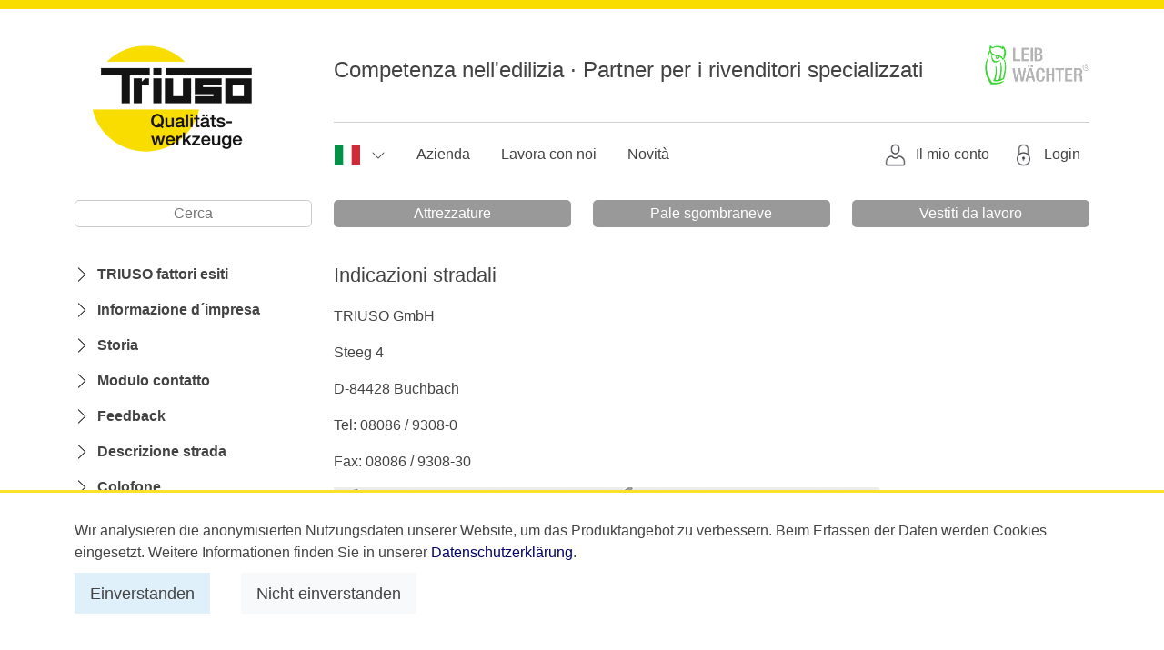

--- FILE ---
content_type: text/html; charset=utf-8
request_url: https://www.triuso.de/it/unternehmen/descrizione-strada/
body_size: 6101
content:
		<!DOCTYPE html>
<html xmlns="http://www.w3.org/1999/xhtml" xml:lang="de" lang="de">
<head>
	<!-- Google Tag Manager -->
	<script>(function(w,d,s,l,i){w[l]=w[l]||[];w[l].push({'gtm.start':
	new Date().getTime(),event:'gtm.js'});var f=d.getElementsByTagName(s)[0],
	j=d.createElement(s),dl=l!='dataLayer'?'&l='+l:'';j.async=true;j.src=
	'https://www.googletagmanager.com/gtm.js?id='+i+dl;f.parentNode.insertBefore(j,f);
	})(window,document,'script','dataLayer','GTM-NXLV28WF');</script>
	<!-- End Google Tag Manager -->

	<!-- Google tag (gtag.js) -->
	<script async src="https://www.googletagmanager.com/gtag/js?id=G-MMGTYSJL5L"></script>
	<script>
	window.dataLayer = window.dataLayer || [];
	function gtag(){dataLayer.push(arguments);}
	gtag('js', new Date());

	gtag('config', 'G-MMGTYSJL5L', { 'anonymize_ip': true });
	</script>

	<meta charset="utf-8" />
	<meta http-equiv="X-UA-Compatible" content="IE=edge" />
	<meta name="viewport" content="width=device-width, initial-scale=1" />		
	<title>Descrizione strada / TRIUSO GmbH</title>
<meta name="robots" content="index, follow">
<link rel="canonical" href="https://www.triuso.de/it/unternehmen/descrizione-strada/">
<link rel="alternate" hreflang="de" href="https://www.triuso.de/de/unternehmen/wegbeschreibung/">
<link rel="alternate" hreflang="en" href="https://www.triuso.de/en/unternehmen/directions/">
<link rel="alternate" hreflang="it" href="https://www.triuso.de/it/unternehmen/descrizione-strada/">
<link rel="alternate" hreflang="si" href="https://www.triuso.de/si/unternehmen/opis-poti/">
<meta property="og:title" content="Descrizione strada / TRIUSO GmbH">
<meta property="og:url" content="https://www.triuso.de/it/unternehmen/descrizione-strada/">
<meta name="twitter:card" content="summary">
<meta name="twitter:title" content="Descrizione strada / TRIUSO GmbH">
<meta name="twitter:url" content="https://www.triuso.de/it/unternehmen/descrizione-strada/">
	<link href="/media/favicon.ico" rel="shortcut icon" type="image/x-icon" />			
	<link rel="stylesheet" type="text/css" href="/assets/bootstrap/dist/css/bootstrap.min.css" media="all" />
	<link rel="stylesheet" type="text/css" href="/assets/styles/lightbox.css" media="all" />
	<link rel="stylesheet" type="text/css" href="/assets/styles/animate.css" media="all" />
	<link rel="stylesheet" type="text/css" href="/assets/styles/fontawesome.min.css" media="all" />
	<link rel="stylesheet" type="text/css" href="/assets/styles/jquery-ui.min.css" media="all" />
	<link rel="stylesheet" type="text/css" href="/assets/styles/custom.css?t=1769319097" media="all" />
	<link rel="stylesheet" type="text/css" href="/assets/bootstrap-icons/font/bootstrap-icons.css">
	<script src="/assets/bootstrap/dist/js/bootstrap.min.js" type="text/javascript"></script>
</head>
<body id="article-21">
	<!-- Google Tag Manager (noscript) -->
	<noscript><iframe src="https://www.googletagmanager.com/ns.html?id=GTM-NXLV28WF"
	height="0" width="0" style="display:none;visibility:hidden"></iframe></noscript>
	<!-- End Google Tag Manager (noscript) -->

	<!-- Top border, subdomain identifier -->
	<div class="TopBorder sticky-top pt-0" style="top:0px;"></div>

	<div id="page">
	
		<!-- Correction of top page position because of sticky-top menu -->
		<div id="mobileTopCorrection" class="d-block d-md-none" style="height: 54px">
		</div>
		
		<div id="header">
			<div class="container">
				<div class="row">
					<div class="col-md-2 col-lg-3">
						<a id="logo" href="/it/"></a>
					</div>
					<div class="col-md-10 col-lg-9">
							<div class="row justify-content-between mb-0 mb-md-3">
							<div class="col-10" id="claim">
									<span class="d-none d-lg-inline h4">Competenza nell'edilizia ∙ Partner per i rivenditori specializzati</span>
									<span class="d-none d-md-inline d-lg-none h5">Competenza nell'edilizia ∙ Partner per i rivenditori specializzati</span>
								</div>
								<div class="d-none d-md-inline col-2 text-end" id="lw-logo">
									<a href="https://www.leibwaechter-workwear.de/?&theme=light" target="_blank">
										<img class="img-fluid w-100" src="/media/leibwaechter_text_grey.png" style="max-width:115px;">
									</a>
								</div>
							</div>
							<hr class="d-none d-md-block">
							<div id="menu-toggle"></div>    						
						<div id="" class="dropdown d-none d-md-inline">
														<a
								class="btn btn-outline-white rounded pe-1 pe-xl-3 ps-0"
								id="langDropDown"
								data-bs-toggle="dropdown"
								aria-expanded="false"
							>
															<img src="/assets/icons/flags/it.svg" class="img-fluid me-lg-2" width="28" height="21">
								<svg xmlns="http://www.w3.org/2000/svg" width="16" height="16" fill="currentColor" class="bi bi-chevron-down" viewBox="0 0 16 16">
									<path fill-rule="evenodd" d="M1.646 4.646a.5.5 0 0 1 .708 0L8 10.293l5.646-5.647a.5.5 0 0 1 .708.708l-6 6a.5.5 0 0 1-.708 0l-6-6a.5.5 0 0 1 0-.708z"/>
								</svg>
							</a>
							<ul class="dropdown-menu" aria-labelledby="langDropDown" style="border-top: #FADD00 5px solid; border-radius: 5px;">
								<li><h6 class="dropdown-header">Lingua</h6></li>
								<li class=""><a class="dropdown-item" href="/de/unternehmen/wegbeschreibung/"><img src="/assets/icons/flags/de.svg" class="img-fluid me-2" style="height: 1rem;">Deutsch</a></li><li class=""><a class="dropdown-item" href="/en/unternehmen/directions/"><img src="/assets/icons/flags/gb.svg" class="img-fluid me-2" style="height: 1rem;">English</a></li><li class=""><a class="dropdown-item" href="/si/unternehmen/opis-poti/"><img src="/assets/icons/flags/si.svg" class="img-fluid me-2" style="height: 1rem;">Slovenski</a></li>							</ul>
						</div>
						<div id="" class=" d-none d-md-inline">
							<a class="btn btn-outline-white rounded pe-1 pe-xl-3 " href="/it/unternehmen/">
								Azienda
							</a>
							<a class="btn btn-outline-white rounded pe-1 pe-xl-3 " href="/it/karriere/">
								Lavora con noi
							</a>
							<a class="btn btn-outline-white rounded" href="/it/news/">
								Novità
							</a>
						</div>
						<div id="customer-menu">
							<ul>
								<li id="home"><a href="/it/"></a></li>
								<li id="search"><a href="/it/suche/"></a></li>
																<li class="pe-0" id="myaccount">
									<a class="info" title="" href="/it/intern/">
										<p class="d-none d-xl-inline">Il mio conto</p>
																			</a>
								</li>
								<li id="login"><a title="Login" href=/it/intern/login/?login_article=21><span>Login</span></a></li>							</ul>
						</div>
					</div>   					
				</div>
				<div class="menu-wrapper-relative">
					<div class="row">
						<div class="col-xl-3 left">
							<div class="metasuche">
								<form class="info" action="/it/suche/">
									<input
										type="text" pattern="[#A-Za-z0-9äöüßčćđšžÄÖÜẞČĆĐŠŽ\-]{3,30}"
										id="stext" name="stext"
										value="" placeholder="Cerca"
									/>
																	</form>
							</div>
						</div>
						<div class="col-xl-9 right">
							<div id="navi-top">
								<ul class="level-1 row">
									<li class="level-1 no_1 col-md-4"><a class="level-1 no_1" href="/it/attrezzature/">Attrezzature</a><span class="arrow level-1"></span><ul class="wrapper columns-4"><li class="wrapper columns-4"><ul class="level-2"><li class="level-2"><a class="level-2" href="/it/attrezzature/?kapitel=01">Utensili per muratori</a><span class="arrow level-2"></span><ul class="level-3"><li class="level-3"><a class="level-3" href="/it/attrezzature/?kapitel=01&amp;gruppe=01">Frattazzi</a></li><li class="level-3"><a class="level-3" href="/it/attrezzature/?kapitel=01&amp;gruppe=02">Frattazzi</a></li><li class="level-3"><a class="level-3" href="/it/attrezzature/?kapitel=01&amp;gruppe=03">Cazzuole / spatole</a></li><li class="level-3"><a class="level-3" href="/it/attrezzature/?kapitel=01&amp;gruppe=04">Cazzuole per lisciare</a></li><li class="level-3"><a class="level-3" href="/it/attrezzature/?kapitel=01&amp;gruppe=05">Utensili vari per muratori</a></li></ul></li><li class="level-2"><a class="level-2" href="/it/attrezzature/?kapitel=02">Utensili per piastrellista</a><span class="arrow level-2"></span><ul class="level-3"><li class="level-3"><a class="level-3" href="/it/attrezzature/?kapitel=02&amp;gruppe=01">Tagliapiastrelle</a></li><li class="level-3"><a class="level-3" href="/it/attrezzature/?kapitel=02&amp;gruppe=02">Utensili per piastrellista</a></li><li class="level-3"><a class="level-3" href="/it/attrezzature/?kapitel=02&amp;gruppe=03">Strumenti ausiliari per la posa</a></li></ul></li><li class="level-2"><a class="level-2" href="/it/attrezzature/?kapitel=03">Misurazione / livellamento</a><span class="arrow level-2"></span><ul class="level-3"><li class="level-3"><a class="level-3" href="/it/attrezzature/?kapitel=03&amp;gruppe=01">Livelle a bolla d’aria</a></li><li class="level-3"><a class="level-3" href="/it/attrezzature/?kapitel=03&amp;gruppe=02">Righe / Stadie</a></li><li class="level-3"><a class="level-3" href="/it/attrezzature/?kapitel=03&amp;gruppe=03">Utensili per misurazioni</a></li><li class="level-3"><a class="level-3" href="/it/attrezzature/?kapitel=03&amp;gruppe=04">laser</a></li></ul></li><li class="level-2"><a class="level-2" href="/it/attrezzature/?kapitel=04">Miscelazione</a><span class="arrow level-2"></span><ul class="level-3"><li class="level-3"><a class="level-3" href="/it/attrezzature/?kapitel=04&amp;gruppe=01">Mescolatori</a></li><li class="level-3"><a class="level-3" href="/it/attrezzature/?kapitel=04&amp;gruppe=02">Adattatori</a></li><li class="level-3"><a class="level-3" href="/it/attrezzature/?kapitel=04&amp;gruppe=03">Mescolazione</a></li></ul></li></ul></li><li class="wrapper columns_4"><ul class="level-2 columns_4"><li class="level-2"><a class="level-2" href="/it/attrezzature/?kapitel=05">Utensili per la costruzione a secco</a><span class="arrow level-2"></span><ul class="level-3"><li class="level-3"><a class="level-3" href="/it/attrezzature/?kapitel=05&amp;gruppe=01">Utensili per la costruzione a secco</a></li><li class="level-3"><a class="level-3" href="/it/attrezzature/?kapitel=05&amp;gruppe=02">Graffiatrice</a></li></ul></li><li class="level-2"><a class="level-2" href="/it/attrezzature/?kapitel=06">Falegnami / conciatetti</a><span class="arrow level-2"></span><ul class="level-3"><li class="level-3"><a class="level-3" href="/it/attrezzature/?kapitel=06&amp;gruppe=01">Utensili per conciatetti</a></li><li class="level-3"><a class="level-3" href="/it/attrezzature/?kapitel=06&amp;gruppe=02">Utensili per falegname</a></li></ul></li><li class="level-2"><a class="level-2" href="/it/attrezzature/?kapitel=07">Taglio</a><span class="arrow level-2"></span><ul class="level-3"><li class="level-3"><a class="level-3" href="/it/attrezzature/?kapitel=07&amp;gruppe=01">Taglierini / lame</a></li><li class="level-3"><a class="level-3" href="/it/attrezzature/?kapitel=07&amp;gruppe=02">Seghe</a></li></ul></li><li class="level-2"><a class="level-2" href="/it/attrezzature/?kapitel=08">Utensili a mano</a><span class="arrow level-2"></span><ul class="level-3"><li class="level-3"><a class="level-3" href="/it/attrezzature/?kapitel=08&amp;gruppe=01">Tenaglie</a></li><li class="level-3"><a class="level-3" href="/it/attrezzature/?kapitel=08&amp;gruppe=02">Tagliabulloni</a></li><li class="level-3"><a class="level-3" href="/it/attrezzature/?kapitel=08&amp;gruppe=03">Forbici per lamiera</a></li><li class="level-3"><a class="level-3" href="/it/attrezzature/?kapitel=08&amp;gruppe=04">Martelli</a></li><li class="level-3"><a class="level-3" href="/it/attrezzature/?kapitel=08&amp;gruppe=05">Scalpelli</a></li><li class="level-3"><a class="level-3" href="/it/attrezzature/?kapitel=08&amp;gruppe=06">Cacciaviti</a></li><li class="level-3"><a class="level-3" href="/it/attrezzature/?kapitel=08&amp;gruppe=07">Chiavi di manovra, Chiavi a Bussola</a></li><li class="level-3"><a class="level-3" href="/it/attrezzature/?kapitel=08&amp;gruppe=08">Lime</a></li><li class="level-3"><a class="level-3" href="/it/attrezzature/?kapitel=08&amp;gruppe=09">Filettatura</a></li><li class="level-3"><a class="level-3" href="/it/attrezzature/?kapitel=08&amp;gruppe=10">Utensili per idraulica</a></li><li class="level-3"><a class="level-3" href="/it/attrezzature/?kapitel=08&amp;gruppe=11">Altri utensili a mano</a></li></ul></li></ul></li><li class="wrapper columns_4"><ul class="level-2 columns_4"><li class="level-2"><a class="level-2" href="/it/attrezzature/?kapitel=09">Utensili per imbianchini</a><span class="arrow level-2"></span><ul class="level-3"><li class="level-3"><a class="level-3" href="/it/attrezzature/?kapitel=09&amp;gruppe=01">Pennelli e spazzole</a></li><li class="level-3"><a class="level-3" href="/it/attrezzature/?kapitel=09&amp;gruppe=02">Rulli per verniciatura</a></li><li class="level-3"><a class="level-3" href="/it/attrezzature/?kapitel=09&amp;gruppe=03">Accessori per imbianchini</a></li></ul></li><li class="level-2"><a class="level-2" href="/it/attrezzature/?kapitel=10">Utensili per Officina</a><span class="arrow level-2"></span><ul class="level-3"><li class="level-3"><a class="level-3" href="/it/attrezzature/?kapitel=10&amp;gruppe=01">Utensili per Officina</a></li><li class="level-3"><a class="level-3" href="/it/attrezzature/?kapitel=10&amp;gruppe=02">Lubrificanti</a></li><li class="level-3"><a class="level-3" href="/it/attrezzature/?kapitel=10&amp;gruppe=03">Custodie</a></li><li class="level-3"><a class="level-3" href="/it/attrezzature/?kapitel=10&amp;gruppe=04">Incollaggio &amp; brasatura</a></li><li class="level-3"><a class="level-3" href="/it/attrezzature/?kapitel=10&amp;gruppe=05">Sacchetti per rifiuti</a></li></ul></li><li class="level-2"><a class="level-2" href="/it/attrezzature/?kapitel=11">Utensili da cantiere ed accessori</a><span class="arrow level-2"></span><ul class="level-3"><li class="level-3"><a class="level-3" href="/it/attrezzature/?kapitel=11&amp;gruppe=01">Utensili da cantiere ed accessori</a></li><li class="level-3"><a class="level-3" href="/it/attrezzature/?kapitel=11&amp;gruppe=02">Fissaggio die carichi</a></li></ul></li><li class="level-2"><a class="level-2" href="/it/attrezzature/?kapitel=12">Silvicoltura / giardinaggio</a><span class="arrow level-2"></span><ul class="level-3"><li class="level-3"><a class="level-3" href="/it/attrezzature/?kapitel=12&amp;gruppe=01">Utensili forestali</a></li><li class="level-3"><a class="level-3" href="/it/attrezzature/?kapitel=12&amp;gruppe=02">Utensili da giardino</a></li><li class="level-3"><a class="level-3" href="/it/attrezzature/?kapitel=12&amp;gruppe=03">Wassertechnik</a></li></ul></li></ul></li><li class="wrapper columns_4"><ul class="level-2 columns_4"><li class="level-2"><a class="level-2" href="/it/attrezzature/?kapitel=13">Manici ed accessori</a><span class="arrow level-2"></span><ul class="level-3"><li class="level-3"><a class="level-3" href="/it/attrezzature/?kapitel=13&amp;gruppe=01">Manici</a></li><li class="level-3"><a class="level-3" href="/it/attrezzature/?kapitel=13&amp;gruppe=02">Cunei</a></li></ul></li><li class="level-2"><a class="level-2" href="/it/attrezzature/?kapitel=14">Accessori per macchine</a><span class="arrow level-2"></span><ul class="level-3"><li class="level-3"><a class="level-3" href="/it/attrezzature/?kapitel=14&amp;gruppe=01">Punta</a></li><li class="level-3"><a class="level-3" href="/it/attrezzature/?kapitel=14&amp;gruppe=02">Fresa</a></li><li class="level-3"><a class="level-3" href="/it/attrezzature/?kapitel=14&amp;gruppe=03">Bit</a></li><li class="level-3"><a class="level-3" href="/it/attrezzature/?kapitel=14&amp;gruppe=04">Lame per segare</a></li><li class="level-3"><a class="level-3" href="/it/attrezzature/?kapitel=14&amp;gruppe=05">Multitool</a></li><li class="level-3"><a class="level-3" href="/it/attrezzature/?kapitel=14&amp;gruppe=06">Dischi da taglio/Levigazione</a></li><li class="level-3"><a class="level-3" href="/it/attrezzature/?kapitel=14&amp;gruppe=07">Spazzole in Nylon/Filo Metallico</a></li><li class="level-3"><a class="level-3" href="/it/attrezzature/?kapitel=14&amp;gruppe=08">Smerigliatura</a></li><li class="level-3"><a class="level-3" href="/it/attrezzature/?kapitel=14&amp;gruppe=09">Accessori generali per macchine</a></li></ul></li><li class="level-2"><a class="level-2" href="/it/attrezzature/?kapitel=15">Elektroinstallation</a><span class="arrow level-2"></span><ul class="level-3"><li class="level-3"><a class="level-3" href="/it/attrezzature/?kapitel=15&amp;gruppe=01">Kabeltrommeln und Verlängerungen</a></li><li class="level-3"><a class="level-3" href="/it/attrezzature/?kapitel=15&amp;gruppe=02">Stecker und Kupplungen</a></li><li class="level-3"><a class="level-3" href="/it/attrezzature/?kapitel=15&amp;gruppe=03">Installationszubehör, Kabelführung und Zubehör</a></li><li class="level-3"><a class="level-3" href="/it/attrezzature/?kapitel=15&amp;gruppe=04">Kabel und Konfektionsmaterial</a></li><li class="level-3"><a class="level-3" href="/it/attrezzature/?kapitel=15&amp;gruppe=05">Geräte- und Abzweigdosen</a></li><li class="level-3"><a class="level-3" href="/it/attrezzature/?kapitel=15&amp;gruppe=06">Schalter, Steckdosen, Rahmen</a></li><li class="level-3"><a class="level-3" href="/it/attrezzature/?kapitel=15&amp;gruppe=07">Sicherung und Verteilungseinbau</a></li><li class="level-3"><a class="level-3" href="/it/attrezzature/?kapitel=15&amp;gruppe=08">Elektroinstallationswerkzeug</a></li><li class="level-3"><a class="level-3" href="/it/attrezzature/?kapitel=15&amp;gruppe=09">Leuchten, Batterien, Haussicherheit</a></li></ul></li></ul></li></ul><ul class="wrapper columns-3"><li class="wrapper columns-3"><ul class="level-2"><li class="level-2"><a class="level-2" href="/it/attrezzature/?kapitel=01">Utensili per muratori</a><span class="arrow level-2"></span><ul class="level-3"><li class="level-3"><a class="level-3" href="/it/attrezzature/?kapitel=01&amp;gruppe=01">Frattazzi</a></li><li class="level-3"><a class="level-3" href="/it/attrezzature/?kapitel=01&amp;gruppe=02">Frattazzi</a></li><li class="level-3"><a class="level-3" href="/it/attrezzature/?kapitel=01&amp;gruppe=03">Cazzuole / spatole</a></li><li class="level-3"><a class="level-3" href="/it/attrezzature/?kapitel=01&amp;gruppe=04">Cazzuole per lisciare</a></li><li class="level-3"><a class="level-3" href="/it/attrezzature/?kapitel=01&amp;gruppe=05">Utensili vari per muratori</a></li></ul></li><li class="level-2"><a class="level-2" href="/it/attrezzature/?kapitel=02">Utensili per piastrellista</a><span class="arrow level-2"></span><ul class="level-3"><li class="level-3"><a class="level-3" href="/it/attrezzature/?kapitel=02&amp;gruppe=01">Tagliapiastrelle</a></li><li class="level-3"><a class="level-3" href="/it/attrezzature/?kapitel=02&amp;gruppe=02">Utensili per piastrellista</a></li><li class="level-3"><a class="level-3" href="/it/attrezzature/?kapitel=02&amp;gruppe=03">Strumenti ausiliari per la posa</a></li></ul></li><li class="level-2"><a class="level-2" href="/it/attrezzature/?kapitel=03">Misurazione / livellamento</a><span class="arrow level-2"></span><ul class="level-3"><li class="level-3"><a class="level-3" href="/it/attrezzature/?kapitel=03&amp;gruppe=01">Livelle a bolla d’aria</a></li><li class="level-3"><a class="level-3" href="/it/attrezzature/?kapitel=03&amp;gruppe=02">Righe / Stadie</a></li><li class="level-3"><a class="level-3" href="/it/attrezzature/?kapitel=03&amp;gruppe=03">Utensili per misurazioni</a></li><li class="level-3"><a class="level-3" href="/it/attrezzature/?kapitel=03&amp;gruppe=04">laser</a></li></ul></li><li class="level-2"><a class="level-2" href="/it/attrezzature/?kapitel=04">Miscelazione</a><span class="arrow level-2"></span><ul class="level-3"><li class="level-3"><a class="level-3" href="/it/attrezzature/?kapitel=04&amp;gruppe=01">Mescolatori</a></li><li class="level-3"><a class="level-3" href="/it/attrezzature/?kapitel=04&amp;gruppe=02">Adattatori</a></li><li class="level-3"><a class="level-3" href="/it/attrezzature/?kapitel=04&amp;gruppe=03">Mescolazione</a></li></ul></li><li class="level-2"><a class="level-2" href="/it/attrezzature/?kapitel=05">Utensili per la costruzione a secco</a><span class="arrow level-2"></span><ul class="level-3"><li class="level-3"><a class="level-3" href="/it/attrezzature/?kapitel=05&amp;gruppe=01">Utensili per la costruzione a secco</a></li><li class="level-3"><a class="level-3" href="/it/attrezzature/?kapitel=05&amp;gruppe=02">Graffiatrice</a></li></ul></li></ul></li><li class="wrapper columns_3"><ul class="level-2 columns_3"><li class="level-2"><a class="level-2" href="/it/attrezzature/?kapitel=06">Falegnami / conciatetti</a><span class="arrow level-2"></span><ul class="level-3"><li class="level-3"><a class="level-3" href="/it/attrezzature/?kapitel=06&amp;gruppe=01">Utensili per conciatetti</a></li><li class="level-3"><a class="level-3" href="/it/attrezzature/?kapitel=06&amp;gruppe=02">Utensili per falegname</a></li></ul></li><li class="level-2"><a class="level-2" href="/it/attrezzature/?kapitel=07">Taglio</a><span class="arrow level-2"></span><ul class="level-3"><li class="level-3"><a class="level-3" href="/it/attrezzature/?kapitel=07&amp;gruppe=01">Taglierini / lame</a></li><li class="level-3"><a class="level-3" href="/it/attrezzature/?kapitel=07&amp;gruppe=02">Seghe</a></li></ul></li><li class="level-2"><a class="level-2" href="/it/attrezzature/?kapitel=08">Utensili a mano</a><span class="arrow level-2"></span><ul class="level-3"><li class="level-3"><a class="level-3" href="/it/attrezzature/?kapitel=08&amp;gruppe=01">Tenaglie</a></li><li class="level-3"><a class="level-3" href="/it/attrezzature/?kapitel=08&amp;gruppe=02">Tagliabulloni</a></li><li class="level-3"><a class="level-3" href="/it/attrezzature/?kapitel=08&amp;gruppe=03">Forbici per lamiera</a></li><li class="level-3"><a class="level-3" href="/it/attrezzature/?kapitel=08&amp;gruppe=04">Martelli</a></li><li class="level-3"><a class="level-3" href="/it/attrezzature/?kapitel=08&amp;gruppe=05">Scalpelli</a></li><li class="level-3"><a class="level-3" href="/it/attrezzature/?kapitel=08&amp;gruppe=06">Cacciaviti</a></li><li class="level-3"><a class="level-3" href="/it/attrezzature/?kapitel=08&amp;gruppe=07">Chiavi di manovra, Chiavi a Bussola</a></li><li class="level-3"><a class="level-3" href="/it/attrezzature/?kapitel=08&amp;gruppe=08">Lime</a></li><li class="level-3"><a class="level-3" href="/it/attrezzature/?kapitel=08&amp;gruppe=09">Filettatura</a></li><li class="level-3"><a class="level-3" href="/it/attrezzature/?kapitel=08&amp;gruppe=10">Utensili per idraulica</a></li><li class="level-3"><a class="level-3" href="/it/attrezzature/?kapitel=08&amp;gruppe=11">Altri utensili a mano</a></li></ul></li><li class="level-2"><a class="level-2" href="/it/attrezzature/?kapitel=09">Utensili per imbianchini</a><span class="arrow level-2"></span><ul class="level-3"><li class="level-3"><a class="level-3" href="/it/attrezzature/?kapitel=09&amp;gruppe=01">Pennelli e spazzole</a></li><li class="level-3"><a class="level-3" href="/it/attrezzature/?kapitel=09&amp;gruppe=02">Rulli per verniciatura</a></li><li class="level-3"><a class="level-3" href="/it/attrezzature/?kapitel=09&amp;gruppe=03">Accessori per imbianchini</a></li></ul></li><li class="level-2"><a class="level-2" href="/it/attrezzature/?kapitel=10">Utensili per Officina</a><span class="arrow level-2"></span><ul class="level-3"><li class="level-3"><a class="level-3" href="/it/attrezzature/?kapitel=10&amp;gruppe=01">Utensili per Officina</a></li><li class="level-3"><a class="level-3" href="/it/attrezzature/?kapitel=10&amp;gruppe=02">Lubrificanti</a></li><li class="level-3"><a class="level-3" href="/it/attrezzature/?kapitel=10&amp;gruppe=03">Custodie</a></li><li class="level-3"><a class="level-3" href="/it/attrezzature/?kapitel=10&amp;gruppe=04">Incollaggio &amp; brasatura</a></li><li class="level-3"><a class="level-3" href="/it/attrezzature/?kapitel=10&amp;gruppe=05">Sacchetti per rifiuti</a></li></ul></li></ul></li><li class="wrapper columns_3"><ul class="level-2 columns_3"><li class="level-2"><a class="level-2" href="/it/attrezzature/?kapitel=11">Utensili da cantiere ed accessori</a><span class="arrow level-2"></span><ul class="level-3"><li class="level-3"><a class="level-3" href="/it/attrezzature/?kapitel=11&amp;gruppe=01">Utensili da cantiere ed accessori</a></li><li class="level-3"><a class="level-3" href="/it/attrezzature/?kapitel=11&amp;gruppe=02">Fissaggio die carichi</a></li></ul></li><li class="level-2"><a class="level-2" href="/it/attrezzature/?kapitel=12">Silvicoltura / giardinaggio</a><span class="arrow level-2"></span><ul class="level-3"><li class="level-3"><a class="level-3" href="/it/attrezzature/?kapitel=12&amp;gruppe=01">Utensili forestali</a></li><li class="level-3"><a class="level-3" href="/it/attrezzature/?kapitel=12&amp;gruppe=02">Utensili da giardino</a></li><li class="level-3"><a class="level-3" href="/it/attrezzature/?kapitel=12&amp;gruppe=03">Wassertechnik</a></li></ul></li><li class="level-2"><a class="level-2" href="/it/attrezzature/?kapitel=13">Manici ed accessori</a><span class="arrow level-2"></span><ul class="level-3"><li class="level-3"><a class="level-3" href="/it/attrezzature/?kapitel=13&amp;gruppe=01">Manici</a></li><li class="level-3"><a class="level-3" href="/it/attrezzature/?kapitel=13&amp;gruppe=02">Cunei</a></li></ul></li><li class="level-2"><a class="level-2" href="/it/attrezzature/?kapitel=14">Accessori per macchine</a><span class="arrow level-2"></span><ul class="level-3"><li class="level-3"><a class="level-3" href="/it/attrezzature/?kapitel=14&amp;gruppe=01">Punta</a></li><li class="level-3"><a class="level-3" href="/it/attrezzature/?kapitel=14&amp;gruppe=02">Fresa</a></li><li class="level-3"><a class="level-3" href="/it/attrezzature/?kapitel=14&amp;gruppe=03">Bit</a></li><li class="level-3"><a class="level-3" href="/it/attrezzature/?kapitel=14&amp;gruppe=04">Lame per segare</a></li><li class="level-3"><a class="level-3" href="/it/attrezzature/?kapitel=14&amp;gruppe=05">Multitool</a></li><li class="level-3"><a class="level-3" href="/it/attrezzature/?kapitel=14&amp;gruppe=06">Dischi da taglio/Levigazione</a></li><li class="level-3"><a class="level-3" href="/it/attrezzature/?kapitel=14&amp;gruppe=07">Spazzole in Nylon/Filo Metallico</a></li><li class="level-3"><a class="level-3" href="/it/attrezzature/?kapitel=14&amp;gruppe=08">Smerigliatura</a></li><li class="level-3"><a class="level-3" href="/it/attrezzature/?kapitel=14&amp;gruppe=09">Accessori generali per macchine</a></li></ul></li><li class="level-2"><a class="level-2" href="/it/attrezzature/?kapitel=15">Elektroinstallation</a><span class="arrow level-2"></span><ul class="level-3"><li class="level-3"><a class="level-3" href="/it/attrezzature/?kapitel=15&amp;gruppe=01">Kabeltrommeln und Verlängerungen</a></li><li class="level-3"><a class="level-3" href="/it/attrezzature/?kapitel=15&amp;gruppe=02">Stecker und Kupplungen</a></li><li class="level-3"><a class="level-3" href="/it/attrezzature/?kapitel=15&amp;gruppe=03">Installationszubehör, Kabelführung und Zubehör</a></li><li class="level-3"><a class="level-3" href="/it/attrezzature/?kapitel=15&amp;gruppe=04">Kabel und Konfektionsmaterial</a></li><li class="level-3"><a class="level-3" href="/it/attrezzature/?kapitel=15&amp;gruppe=05">Geräte- und Abzweigdosen</a></li><li class="level-3"><a class="level-3" href="/it/attrezzature/?kapitel=15&amp;gruppe=06">Schalter, Steckdosen, Rahmen</a></li><li class="level-3"><a class="level-3" href="/it/attrezzature/?kapitel=15&amp;gruppe=07">Sicherung und Verteilungseinbau</a></li><li class="level-3"><a class="level-3" href="/it/attrezzature/?kapitel=15&amp;gruppe=08">Elektroinstallationswerkzeug</a></li><li class="level-3"><a class="level-3" href="/it/attrezzature/?kapitel=15&amp;gruppe=09">Leuchten, Batterien, Haussicherheit</a></li></ul></li></ul></li></ul></li><li class="level-1 no_2 col-md-4"><a class="level-1 no_2" href="/it/pale-sgombraneve/">Pale sgombraneve</a><span class="arrow level-1"></span><ul class="wrapper columns-4"><li class="wrapper columns-4"><ul class="level-2"><li class="level-2"><a class="level-2" href="/it/pale-sgombraneve/?kapitel=01">Pala da neve</a><span class="arrow level-2"></span><ul class="level-3"><li class="level-3"><a class="level-3" href="/it/pale-sgombraneve/?kapitel=01&amp;gruppe=01">Metallo</a></li><li class="level-3"><a class="level-3" href="/it/pale-sgombraneve/?kapitel=01&amp;gruppe=02">Legno</a></li><li class="level-3"><a class="level-3" href="/it/pale-sgombraneve/?kapitel=01&amp;gruppe=03">Plastica</a></li><li class="level-3"><a class="level-3" href="/it/pale-sgombraneve/?kapitel=01&amp;gruppe=04">Attrezzi per bambini</a></li></ul></li></ul></li><li class="wrapper columns_4"><ul class="level-2 columns_4"><li class="level-2"><a class="level-2" href="/it/pale-sgombraneve/?kapitel=02">Pale in Alluminio e Scope</a><span class="arrow level-2"></span><ul class="level-3"><li class="level-3"><a class="level-3" href="/it/pale-sgombraneve/?kapitel=02&amp;gruppe=01">Pala per auto</a></li><li class="level-3"><a class="level-3" href="/it/pale-sgombraneve/?kapitel=02&amp;gruppe=02">Scopa</a></li><li class="level-3"><a class="level-3" href="/it/pale-sgombraneve/?kapitel=02&amp;gruppe=03">Attrezzi grandi</a></li><li class="level-3"><a class="level-3" href="/it/pale-sgombraneve/?kapitel=02&amp;gruppe=04">attrezzi per lo spargimento</a></li></ul></li></ul></li><li class="wrapper columns_4"><ul class="level-2 columns_4"><li class="level-2"><a class="level-2" href="/it/pale-sgombraneve/?kapitel=03">Raschietto per ghiaccio/Spazzola per neve</a><span class="arrow level-2"></span><ul class="level-3"><li class="level-3"><a class="level-3" href="/it/pale-sgombraneve/?kapitel=03&amp;gruppe=01">Raschietto per ghiaccio</a></li><li class="level-3"><a class="level-3" href="/it/pale-sgombraneve/?kapitel=03&amp;gruppe=02">Spazzola per neve</a></li></ul></li></ul></li><li class="wrapper columns_4"><ul class="level-2 columns_4"><li class="level-2"><a class="level-2" href="/it/pale-sgombraneve/?kapitel=04">Pezzi di ricambio</a><span class="arrow level-2"></span><ul class="level-3"><li class="level-3"><a class="level-3" href="/it/pale-sgombraneve/?kapitel=04&amp;gruppe=01">Bordi</a></li><li class="level-3"><a class="level-3" href="/it/pale-sgombraneve/?kapitel=04&amp;gruppe=02">Manici</a></li><li class="level-3"><a class="level-3" href="/it/pale-sgombraneve/?kapitel=04&amp;gruppe=03">Manici</a></li><li class="level-3"><a class="level-3" href="/it/pale-sgombraneve/?kapitel=04&amp;gruppe=04">Altri pezzi di ricambio</a></li></ul></li></ul></li></ul><ul class="wrapper columns-3"><li class="wrapper columns-3"><ul class="level-2"><li class="level-2"><a class="level-2" href="/it/pale-sgombraneve/?kapitel=01">Pala da neve</a><span class="arrow level-2"></span><ul class="level-3"><li class="level-3"><a class="level-3" href="/it/pale-sgombraneve/?kapitel=01&amp;gruppe=01">Metallo</a></li><li class="level-3"><a class="level-3" href="/it/pale-sgombraneve/?kapitel=01&amp;gruppe=02">Legno</a></li><li class="level-3"><a class="level-3" href="/it/pale-sgombraneve/?kapitel=01&amp;gruppe=03">Plastica</a></li><li class="level-3"><a class="level-3" href="/it/pale-sgombraneve/?kapitel=01&amp;gruppe=04">Attrezzi per bambini</a></li></ul></li><li class="level-2"><a class="level-2" href="/it/pale-sgombraneve/?kapitel=02">Pale in Alluminio e Scope</a><span class="arrow level-2"></span><ul class="level-3"><li class="level-3"><a class="level-3" href="/it/pale-sgombraneve/?kapitel=02&amp;gruppe=01">Pala per auto</a></li><li class="level-3"><a class="level-3" href="/it/pale-sgombraneve/?kapitel=02&amp;gruppe=02">Scopa</a></li><li class="level-3"><a class="level-3" href="/it/pale-sgombraneve/?kapitel=02&amp;gruppe=03">Attrezzi grandi</a></li><li class="level-3"><a class="level-3" href="/it/pale-sgombraneve/?kapitel=02&amp;gruppe=04">attrezzi per lo spargimento</a></li></ul></li></ul></li><li class="wrapper columns_3"><ul class="level-2 columns_3"><li class="level-2"><a class="level-2" href="/it/pale-sgombraneve/?kapitel=03">Raschietto per ghiaccio/Spazzola per neve</a><span class="arrow level-2"></span><ul class="level-3"><li class="level-3"><a class="level-3" href="/it/pale-sgombraneve/?kapitel=03&amp;gruppe=01">Raschietto per ghiaccio</a></li><li class="level-3"><a class="level-3" href="/it/pale-sgombraneve/?kapitel=03&amp;gruppe=02">Spazzola per neve</a></li></ul></li><li class="level-2"><a class="level-2" href="/it/pale-sgombraneve/?kapitel=04">Pezzi di ricambio</a><span class="arrow level-2"></span><ul class="level-3"><li class="level-3"><a class="level-3" href="/it/pale-sgombraneve/?kapitel=04&amp;gruppe=01">Bordi</a></li><li class="level-3"><a class="level-3" href="/it/pale-sgombraneve/?kapitel=04&amp;gruppe=02">Manici</a></li><li class="level-3"><a class="level-3" href="/it/pale-sgombraneve/?kapitel=04&amp;gruppe=03">Manici</a></li><li class="level-3"><a class="level-3" href="/it/pale-sgombraneve/?kapitel=04&amp;gruppe=04">Altri pezzi di ricambio</a></li></ul></li></ul></li></ul></li><li class="level-1 no_3 col-md-4"><a class="level-1 no_3" href="/it/vestiti-da-lavoro/">Vestiti da lavoro</a><span class="arrow level-1"></span><ul class="wrapper columns-4"><li class="wrapper columns-4"><ul class="level-2"><li class="level-2"><a class="level-2" href="/it/vestiti-da-lavoro/?kapitel=01">DPI</a><span class="arrow level-2"></span><ul class="level-3"><li class="level-3"><a class="level-3" href="/it/vestiti-da-lavoro/?kapitel=01&amp;gruppe=01">Protezione mani</a></li><li class="level-3"><a class="level-3" href="/it/vestiti-da-lavoro/?kapitel=01&amp;gruppe=02">Protezione delle vie respiratorie</a></li><li class="level-3"><a class="level-3" href="/it/vestiti-da-lavoro/?kapitel=01&amp;gruppe=03">Protezione per gli occhi</a></li><li class="level-3"><a class="level-3" href="/it/vestiti-da-lavoro/?kapitel=01&amp;gruppe=04">Protezione per l&#039;udito</a></li><li class="level-3"><a class="level-3" href="/it/vestiti-da-lavoro/?kapitel=01&amp;gruppe=05">Ginocchiere</a></li><li class="level-3"><a class="level-3" href="/it/vestiti-da-lavoro/?kapitel=01&amp;gruppe=06">Kopfschutz</a></li><li class="level-3"><a class="level-3" href="/it/vestiti-da-lavoro/?kapitel=01&amp;gruppe=07">Altra protezione antinfortunistica</a></li></ul></li></ul></li><li class="wrapper columns_4"><ul class="level-2 columns_4"><li class="level-2"><a class="level-2" href="/it/vestiti-da-lavoro/?kapitel=02">Scarpe</a><span class="arrow level-2"></span><ul class="level-3"><li class="level-3"><a class="level-3" href="/it/vestiti-da-lavoro/?kapitel=02&amp;gruppe=01">S3</a></li><li class="level-3"><a class="level-3" href="/it/vestiti-da-lavoro/?kapitel=02&amp;gruppe=02">S1</a></li><li class="level-3"><a class="level-3" href="/it/vestiti-da-lavoro/?kapitel=02&amp;gruppe=03">Trekking / Freizeit</a></li><li class="level-3"><a class="level-3" href="/it/vestiti-da-lavoro/?kapitel=02&amp;gruppe=04">Stivali di gomma</a></li><li class="level-3"><a class="level-3" href="/it/vestiti-da-lavoro/?kapitel=02&amp;gruppe=05">Soletta</a></li><li class="level-3"><a class="level-3" href="/it/vestiti-da-lavoro/?kapitel=02&amp;gruppe=06">Lacci per scarpe</a></li><li class="level-3"><a class="level-3" href="/it/vestiti-da-lavoro/?kapitel=02&amp;gruppe=07">Cura</a></li></ul></li></ul></li><li class="wrapper columns_4"><ul class="level-2 columns_4"><li class="level-2"><a class="level-2" href="/it/vestiti-da-lavoro/?kapitel=03">Abbigliamento da lavoro</a><span class="arrow level-2"></span><ul class="level-3"><li class="level-3"><a class="level-3" href="/it/vestiti-da-lavoro/?kapitel=03&amp;gruppe=01">Abbigliamento da lavoro Basic</a></li><li class="level-3"><a class="level-3" href="/it/vestiti-da-lavoro/?kapitel=03&amp;gruppe=02">Abbigliamento da lavoro Leibwächter</a></li><li class="level-3"><a class="level-3" href="/it/vestiti-da-lavoro/?kapitel=03&amp;gruppe=03">Altro abbigliamento da lavoro</a></li><li class="level-3"><a class="level-3" href="/it/vestiti-da-lavoro/?kapitel=03&amp;gruppe=04">Accessori</a></li><li class="level-3"><a class="level-3" href="/it/vestiti-da-lavoro/?kapitel=03&amp;gruppe=05">Abbigliamento da pioggia</a></li><li class="level-3"><a class="level-3" href="/it/vestiti-da-lavoro/?kapitel=03&amp;gruppe=06">Abbigliamento usa e getta</a></li></ul></li></ul></li><li class="wrapper columns_4"><ul class="level-2 columns_4"><li class="level-2"><a class="level-2" href="/it/vestiti-da-lavoro/?kapitel=04">Abbigliamento ad alta visibilità</a><span class="arrow level-2"></span><ul class="level-3"><li class="level-3"><a class="level-3" href="/it/vestiti-da-lavoro/?kapitel=04&amp;gruppe=01">Abbigliamento da lavoro</a></li><li class="level-3"><a class="level-3" href="/it/vestiti-da-lavoro/?kapitel=04&amp;gruppe=02">Magliette</a></li><li class="level-3"><a class="level-3" href="/it/vestiti-da-lavoro/?kapitel=04&amp;gruppe=03">Giacche</a></li><li class="level-3"><a class="level-3" href="/it/vestiti-da-lavoro/?kapitel=04&amp;gruppe=04">Softshell &amp; pile</a></li><li class="level-3"><a class="level-3" href="/it/vestiti-da-lavoro/?kapitel=04&amp;gruppe=05">Abbigliamento da pioggia</a></li><li class="level-3"><a class="level-3" href="/it/vestiti-da-lavoro/?kapitel=04&amp;gruppe=06">Gilet</a></li><li class="level-3"><a class="level-3" href="/it/vestiti-da-lavoro/?kapitel=04&amp;gruppe=07">Accessori</a></li></ul></li></ul></li></ul><ul class="wrapper columns-3"><li class="wrapper columns-3"><ul class="level-2"><li class="level-2"><a class="level-2" href="/it/vestiti-da-lavoro/?kapitel=01">DPI</a><span class="arrow level-2"></span><ul class="level-3"><li class="level-3"><a class="level-3" href="/it/vestiti-da-lavoro/?kapitel=01&amp;gruppe=01">Protezione mani</a></li><li class="level-3"><a class="level-3" href="/it/vestiti-da-lavoro/?kapitel=01&amp;gruppe=02">Protezione delle vie respiratorie</a></li><li class="level-3"><a class="level-3" href="/it/vestiti-da-lavoro/?kapitel=01&amp;gruppe=03">Protezione per gli occhi</a></li><li class="level-3"><a class="level-3" href="/it/vestiti-da-lavoro/?kapitel=01&amp;gruppe=04">Protezione per l&#039;udito</a></li><li class="level-3"><a class="level-3" href="/it/vestiti-da-lavoro/?kapitel=01&amp;gruppe=05">Ginocchiere</a></li><li class="level-3"><a class="level-3" href="/it/vestiti-da-lavoro/?kapitel=01&amp;gruppe=06">Kopfschutz</a></li><li class="level-3"><a class="level-3" href="/it/vestiti-da-lavoro/?kapitel=01&amp;gruppe=07">Altra protezione antinfortunistica</a></li></ul></li><li class="level-2"><a class="level-2" href="/it/vestiti-da-lavoro/?kapitel=02">Scarpe</a><span class="arrow level-2"></span><ul class="level-3"><li class="level-3"><a class="level-3" href="/it/vestiti-da-lavoro/?kapitel=02&amp;gruppe=01">S3</a></li><li class="level-3"><a class="level-3" href="/it/vestiti-da-lavoro/?kapitel=02&amp;gruppe=02">S1</a></li><li class="level-3"><a class="level-3" href="/it/vestiti-da-lavoro/?kapitel=02&amp;gruppe=03">Trekking / Freizeit</a></li><li class="level-3"><a class="level-3" href="/it/vestiti-da-lavoro/?kapitel=02&amp;gruppe=04">Stivali di gomma</a></li><li class="level-3"><a class="level-3" href="/it/vestiti-da-lavoro/?kapitel=02&amp;gruppe=05">Soletta</a></li><li class="level-3"><a class="level-3" href="/it/vestiti-da-lavoro/?kapitel=02&amp;gruppe=06">Lacci per scarpe</a></li><li class="level-3"><a class="level-3" href="/it/vestiti-da-lavoro/?kapitel=02&amp;gruppe=07">Cura</a></li></ul></li></ul></li><li class="wrapper columns_3"><ul class="level-2 columns_3"><li class="level-2"><a class="level-2" href="/it/vestiti-da-lavoro/?kapitel=03">Abbigliamento da lavoro</a><span class="arrow level-2"></span><ul class="level-3"><li class="level-3"><a class="level-3" href="/it/vestiti-da-lavoro/?kapitel=03&amp;gruppe=01">Abbigliamento da lavoro Basic</a></li><li class="level-3"><a class="level-3" href="/it/vestiti-da-lavoro/?kapitel=03&amp;gruppe=02">Abbigliamento da lavoro Leibwächter</a></li><li class="level-3"><a class="level-3" href="/it/vestiti-da-lavoro/?kapitel=03&amp;gruppe=03">Altro abbigliamento da lavoro</a></li><li class="level-3"><a class="level-3" href="/it/vestiti-da-lavoro/?kapitel=03&amp;gruppe=04">Accessori</a></li><li class="level-3"><a class="level-3" href="/it/vestiti-da-lavoro/?kapitel=03&amp;gruppe=05">Abbigliamento da pioggia</a></li><li class="level-3"><a class="level-3" href="/it/vestiti-da-lavoro/?kapitel=03&amp;gruppe=06">Abbigliamento usa e getta</a></li></ul></li><li class="level-2"><a class="level-2" href="/it/vestiti-da-lavoro/?kapitel=04">Abbigliamento ad alta visibilità</a><span class="arrow level-2"></span><ul class="level-3"><li class="level-3"><a class="level-3" href="/it/vestiti-da-lavoro/?kapitel=04&amp;gruppe=01">Abbigliamento da lavoro</a></li><li class="level-3"><a class="level-3" href="/it/vestiti-da-lavoro/?kapitel=04&amp;gruppe=02">Magliette</a></li><li class="level-3"><a class="level-3" href="/it/vestiti-da-lavoro/?kapitel=04&amp;gruppe=03">Giacche</a></li><li class="level-3"><a class="level-3" href="/it/vestiti-da-lavoro/?kapitel=04&amp;gruppe=04">Softshell &amp; pile</a></li><li class="level-3"><a class="level-3" href="/it/vestiti-da-lavoro/?kapitel=04&amp;gruppe=05">Abbigliamento da pioggia</a></li><li class="level-3"><a class="level-3" href="/it/vestiti-da-lavoro/?kapitel=04&amp;gruppe=06">Gilet</a></li><li class="level-3"><a class="level-3" href="/it/vestiti-da-lavoro/?kapitel=04&amp;gruppe=07">Accessori</a></li></ul></li></ul></li></ul></li>									<li class="level-1 company d-md-none"><a class="level-1 company" href="/it/unternehmen/">Azienda</a><span class="arrow level-1"></span>
									<ul class="wrapper columns-3"><li class="wrapper columns-3">
									<ul class="nav1st"><li class="sub-li-first" class="level-2 no-children"><a class="level-2" href="/it/unternehmen/triuso-fattori-esiti/" class="toggle level-2" id="nav0">TRIUSO  fattori esiti</a><div class="menu"><div></div></div></li><li class="level-2 no-children"><a class="level-2" href="/it/unternehmen/informazione-dimpresa/" class="toggle level-2" id="nav1">Informazione d´impresa</a><div class="menu"><div></div></div></li><li class="level-2 no-children"><a class="level-2" href="/it/unternehmen/storia/" class="toggle level-2" id="nav2">Storia</a><div class="menu"><div></div></div></li><li class="level-2 no-children"><a class="level-2" href="/it/unternehmen/modulo-contatto/" class="toggle level-2" id="nav3">Modulo contatto</a><div class="menu"><div></div></div></li><li class="level-2 no-children"><a class="level-2" href="/it/unternehmen/feedback/" class="toggle level-2" id="nav4">Feedback</a><div class="menu"><div></div></div></li><li class="active level-2 no-children"><a class="level-2" href="/it/unternehmen/descrizione-strada/" class="activeMain" id="nav5">Descrizione strada</a><div class="menu"><div></div></div></li><li class="level-2 no-children"><a class="level-2" href="/it/unternehmen/colofone/" class="toggle level-2" id="nav6">Colofone</a><div class="menu"><div></div></div></li><li class="sub-li-last cat-" class="level-2 no-children"><a class="level-2" href="/it/unternehmen/triuso-si-presenta/" class="toggle level-2" id="nav7">TRIUSO si presenta...</a><div class="menu"><div></div></div></li></ul>									</li></ul></li>
									<li class="level-1 company d-md-none"><a class="level-1 company" href="/it/karriere/">Lavora con noi</a><span class="arrow level-1"></span>
									<ul class="wrapper columns-3"><li class="wrapper columns-3">
																		</li></ul></li>
									<li class="level-1 news no-children d-md-none"><a class="level-1 company" href="/it/news/">Novità</a><span class="arrow level-1"></span>
									<ul class="wrapper columns-3"><li class="wrapper columns-3">
																		</li></ul></li>
									<li class="level-1 company d-md-none"><a class="level-1 account clang-3" href="/it/unternehmen/descrizione-strada/">Italiano</a><span class="arrow level-1"></span>
									<ul class="wrapper columns-3"><li class="wrapper columns-3"><ul>
									<li class="level-2 clang-1 no-children"><a class="level-2 clang-1" href="/de/unternehmen/wegbeschreibung/">Deutsch</a></li><li class="level-2 clang-2 no-children"><a class="level-2 clang-2" href="/en/unternehmen/directions/">English</a></li><li class="level-2 clang-4 no-children"><a class="level-2 clang-4" href="/si/unternehmen/opis-poti/">Slovenski</a></li></ul>
									</li></ul></li>
									<li class="level-1 account d-md-none no-children"><a class="level-1 account d-md-none" href=/it/intern/login/?login_article=21><span>Login</span></a></li>								</ul>
							</div>
						</div>
					</div> 
				</div>    				        					
			</div>
		</div>
		<div id="content">
			<div class="container">			
				<div class="row">
					<div class="col-xl-3 left">
					<style>.sticky-top {top: 30px; z-index: 500;}</style>
						<nav class="navbar navbar-expand-xl sticky-top">
							<div class="collapse navbar-collapse" id="navbarSupportedContent">
							<ul class="nav1st"><li class="sub-li-first" class="level-2 no-children"><a class="level-2" href="/it/unternehmen/triuso-fattori-esiti/" class="toggle level-2" id="nav0">TRIUSO  fattori esiti</a><div class="menu"><div></div></div></li><li class="level-2 no-children"><a class="level-2" href="/it/unternehmen/informazione-dimpresa/" class="toggle level-2" id="nav1">Informazione d´impresa</a><div class="menu"><div></div></div></li><li class="level-2 no-children"><a class="level-2" href="/it/unternehmen/storia/" class="toggle level-2" id="nav2">Storia</a><div class="menu"><div></div></div></li><li class="level-2 no-children"><a class="level-2" href="/it/unternehmen/modulo-contatto/" class="toggle level-2" id="nav3">Modulo contatto</a><div class="menu"><div></div></div></li><li class="level-2 no-children"><a class="level-2" href="/it/unternehmen/feedback/" class="toggle level-2" id="nav4">Feedback</a><div class="menu"><div></div></div></li><li class="active level-2 no-children"><a class="level-2" href="/it/unternehmen/descrizione-strada/" class="activeMain" id="nav5">Descrizione strada</a><div class="menu"><div></div></div></li><li class="level-2 no-children"><a class="level-2" href="/it/unternehmen/colofone/" class="toggle level-2" id="nav6">Colofone</a><div class="menu"><div></div></div></li><li class="sub-li-last cat-" class="level-2 no-children"><a class="level-2" href="/it/unternehmen/triuso-si-presenta/" class="toggle level-2" id="nav7">TRIUSO si presenta...</a><div class="menu"><div></div></div></li></ul>							</div>					
						</nav>	
					</div>
					<div class="col-xl-9 right">
						<div class="row"><h1>Indicazioni stradali</h1>
<div class="wysiwyg">
<p>TRIUSO GmbH
</p>
<p>Steeg 4</p>
<p>D-84428 Buchbach</p>
<p>Tel: 08086 / 9308-0</p>
<p>Fax: 08086 / 9308-30</p>
<p><img src="index.php?rex_media_type=redactorImage&rex_media_file=landkarte_triuso.png"></p> </div></div>					</div>
				</div>
			</div>
		</div>
		<div id="footer">
			<div class="container">
				<div class="row">
					<div class="col-md-12"><a id="copyright" href="/it/unternehmen/colofone/">&copy; 2012 - 2026 TRIUSO GmbH</a></div>
				</div>
			</div>
		</div>
	</div>
			<div id="tracking">
			<div class="container">
				<div id="tracking-text">Wir analysieren die anonymisierten Nutzungsdaten unserer Website, um das Produktangebot zu verbessern. Beim Erfassen der Daten werden Cookies eingesetzt. Weitere Informationen finden Sie in unserer <a href="/de/unternehmen/datenschutz/">Datenschutzerklärung</a>.</div>
				<a id="tracking-agree" class="btn btn-lg btn-primary" href="">Einverstanden</a>
				<a id="tracking-disagree" class="btn btn-lg btn-light" href="">Nicht einverstanden</a>
			</div>
		</div>
			<div class="toast-container position-fixed bottom-0 end-0 p-3" style="z-index:9999;max-width:200px;">
		
		<div id="lwToast" class="toast" role="alert" aria-live="assertive" aria-atomic="true" data-bs-autohide="true" data-bs-delay="10000" style="border-top: #FADD00 5px solid;">
			<div class="toast-header">
				<strong class="me-auto">Scoprilo ora</strong>
				<small></small>
				<button type="button" class="btn-close" data-bs-dismiss="toast" aria-label="Close"></button>
			</div>
			<a href="https://www.leibwaechter-workwear.de/?&theme=light" target="_blank">
				<div class="toast-body bg-light text-dark">
					<div class="row text-center m-0" id="lw-logo">
						<img class="img-fluid w-100 p-2" src="/media/leibwaechter_text_grey.png">
					</div>
				</div>
			</a>
		</div>
	</div>

	<script>
	if (21 == 1 && window.screen.width < 576) {
		const lwToast = new bootstrap.Toast(document.getElementById('lwToast'));
		var delay = 3000; // ms
		setTimeout(function(){lwToast.show();}, delay);
	}
	</script>

	<script src="/assets/scripts/jquery-3.6.0.min.js" type="text/javascript"></script>
	<script src="/assets/scripts/jquery.cycle2.min.js" type="text/javascript"></script>
	<script src="/assets/bootstrap/dist/js/bootstrap.bundle.min.js" type="text/javascript"></script>
	<script src="/assets/scripts/lightbox.js" type="text/javascript"></script>		
	<script src="/assets/scripts/simpleparallax.min.js" type="text/javascript"></script>
	<script src="/assets/scripts/animatext.min.js" type="text/javascript"></script>
	<script src="/assets/scripts/tablesorter.js" type="text/javascript"></script>
	<script src="/assets/scripts/tablesorter.widgets.js" type="text/javascript"></script>		
	<script src="/assets/scripts/jquery-ui.min.js" type="text/javascript"></script>
	<script src="/assets/scripts/custom.js?t=1769319097" type="text/javascript"></script>
</body>	
</html>

--- FILE ---
content_type: text/css
request_url: https://www.triuso.de/assets/styles/custom.css?t=1769319097
body_size: 6476
content:
/*
Primary color: #fbe12c
Default color: #cccccc;
Text color: #434343;
*/

/*!
* Font Awesome Free 5.10.1 by @fontawesome - https://fontawesome.com
* License - https://fontawesome.com/license/free (Icons:CC BY 4.0, Fonts:SIL OFL 1.1, Code:MIT License)
*/

/*
.devHazardBackground {
	height: 30px;
	color: white;
	padding: 5px;
	background-image: repeating-linear-gradient(
	  -45deg,
	  #000,
	  #000 20px,
	  #FADD00 20px,
	  #FADD00 40px
	);
}
*/

.TopBorder {
	border-top: 10px solid #FADD00;
}

.stgTopBorder {
	border-top: 10px solid white;
	border-image: repeating-linear-gradient(
	  -45deg,
	  #000,
	  #000 20px,
	  #FADD00 20px,
	  #FADD00 40px
	) 10;
}

.devTopBorder {
	border-top: 10px solid white;
	border-image: repeating-linear-gradient(
	  -45deg,
	  #000,
	  #000 20px,
	  #FFCC00 20px,
	  #FFCC00 40px,
	  #ff0000 40px,
	  #ff0000 60px
	) 10;
}

@font-face {
	font-family:'Font Awesome 5 Free';
	font-style:normal;
	font-weight:900;
	font-display:auto;
	src:url("../webfonts/fa-solid-900.eot");
	src:url("../webfonts/fa-solid-900.eot?#iefix")
		format("embedded-opentype"), url("../webfonts/fa-solid-900.woff2")
		format("woff2"), url("../webfonts/fa-solid-900.woff") format("woff"),
		url("../webfonts/fa-solid-900.ttf") format("truetype"),
		url("../webfonts/fa-solid-900.svg#fontawesome") format("svg");
}

.fas {
	font-family:'Font Awesome 5 Free';
	font-weight:900;
}

@font-face {
	font-family:'Font Awesome 5 brand';
	font-style:normal;
	font-weight:400;
	font-display:auto;
	src:url("../webfonts/fa-brands-400.eot");
	src:url("../webfonts/fa-brands-400.eot?#iefix")
		format("embedded-opentype"), url("../webfonts/fa-brands-400.woff2")
		format("woff2"), url("../webfonts/fa-brands-400.woff") format("woff"),
		url("../webfonts/fa-brands-400.ttf") format("truetype"),
		url("../webfonts/fa-brands-400.svg#fontawesome") format("svg");
}

.fab {
	font-family:'Font Awesome 5 brand';
	font-weight:400;
}


html {
	overflow-y:scroll;	
}

.disabledDiv {
	pointer-events: none;
    opacity: 0.5;
}

.notransition {
	-webkit-transition: none !important;
	-moz-transition: none !important;
	-o-transition: none !important;
	transition: none !important;
}

/* Tooltip container */
.infoTitle {
	border-bottom-width: 1px;
	border-bottom-color: #bbb;
	border-bottom-style: dashed;
}

.info {
	flex-shrink: 1;
}

info {
	/*font-size: small;*/
	z-index: 1000;
	border: #DBDBD7 1px solid;
	border-top: #FADD00 5px solid;
	border-radius: 5px;
	color: #333;
	background-color: #fff;
	box-shadow: 0px 0px 10px 2px #33333366;
	padding: 20px;
	margin: 10px;
	width: auto;
	min-width: 20vw;
	max-width: 40vw;
	position: absolute;
	top: 35px;
	left: -10px;

	text-decoration: none;
	/*white-space: nowrap;*/
}

.onRight {
	left: unset;
	right: -10px;
}

.infoArticleRightBottom {
	text-align: justify;
	font-size: revert;
	position: fixed;
	max-width: auto;
	max-height: 95vh;
	left: auto;
	top: auto;
	right: 10px;
	bottom: 10px;
	z-index: 9999;
	transition: 1s;
}

.info:hover {
	/*cursor: help;*/
	position: relative;
}

.info info {
	display: none;
}

.info:hover info {
	display: block;
}

.highlighted,
.treeStruct:hover {
	/*box-shadow: 10px 10px 10px -5px #33333366;
	background: linear-gradient(320deg, rgba(255,255,255,0) 0%, rgb(153 153 153 / 10%) 100%);*/
	background-color: rgba(0, 0, 0, 0.075);
}

.pointer:hover {
	cursor: pointer;
}

@media screen and (max-width:768px) {
	.info:hover info {
		min-width: 80vw;
		max-width: 90vw;
	}
}
										
#warning,
.warning {
      color:#ff0000;
      display:inline-block;
}

.container {
	min-width:360px;	
}

a,
a:hover,
a:focus {
	color:#000066;
	text-decoration:none;	
}
	
.btn:focus,
.btn:active,
a:focus,
a.active {
  outline:none !important;
}

.btn {
	color:#434343;
	-webkit-border-radius:0px;
	-moz-border-radius:0px;
	border-radius:0px;
	text-align:left;
	margin-bottom:15px;
}

.btn-lg {
	font-size:1.15rem;
}

.btn-primary {
	background:#e0f0fa;
	border-color:#e0f0fa;
}

.btn-secondary {
	background:#fadd00;
	border-color:#fadd00;
}

.btn-image {
	background-position:10px center;
	background-repeat:no-repeat;
	background-size:30px;
	padding-left:60px;
	width:100%;
}

.wysiwyg ul {
	list-style:none;
}

ul {
	padding:0px;
}

h1 {
	font-size:1.4rem;
	margin-bottom:20px;
}

h2 {
	font-size:1.25rem;
}

h3 {
	font-size:1.1rem;
}

.textile {
	margin-bottom:30px;
}

img.icon {
	width:27px;
}

.table > :not(:first-child) {
	border-top:1px solid #dee2e6;
}

/* Header / Meta / Navigation ---------------- */

#header {
	padding:40px 0px;
	min-height:280px;
}

#logo {
	background:url(/media/logo_2x.png);
	background-size:100%;
	height:120px;
	width:175px;
	display:block;
	float:left;
	margin:0px 0px 50px 20px;
}

#claim {
	padding-bottom:20px;
	font-size:2.0em;
}

#header #languages li,
#header #metanavigation li,
#header #customer-menu li {
	float:left;
	list-style:none;
	padding-right:55px;	
	line-height:30px;
	padding-top: 4px;
}

#header #metanavigation li.carreer {
	padding-right:0px;	
}

#header #languages a,
#header #metanavigation a,
#header #customer-menu a {
	color:#434343;		
	display:block;
	height:30px;
}

#header #languages {
	float:left;	
	border:1px solid #cccccc;
	margin-right:20px;
	background:url(/media/pfeil-unten.png) 160px center no-repeat;
	background-size:20px auto;
	width:195px;
	position:relative;
	-webkit-border-radius: 5px;
	-moz-border-radius: 5px;
	border-radius: 5px;
}

#header #languages li {
	padding:0px;	
	padding:0px 0px 0px 10px;
	width:100%;
}

#header #languages li a {
	padding-left:60px;
	background-size:30px auto !important;
}

#header #languages li a.clang-1 {
	background:url(/media/de.png) left center no-repeat;	
}

#header #languages li a.clang-2 {
	background:url(/media/en.png) left center no-repeat;	
}

#header #languages li a.clang-3 {
	background:url(/media/it.png) left center no-repeat;	
}

#header #languages li a.clang-4 {
	background:url(/media/si.png) left center no-repeat;	
}

#header #languages li ul {
	background:#ffffff;
	position:absolute;
	left:-1px;
	right:-1px;
	z-index:9999;
	display:none;
	border-right:1px solid #cccccc;
	border-bottom:1px solid #cccccc;
	border-left:1px solid #cccccc;
}

#header #languages li:hover ul {
	display:block;
}

#header #languages ul ul li {
	float:none;	
}

#header #metanavigation {
	float:left;
}

#header #customer-menu {
	float:right;
}

#header #customer-menu li {
	padding-right:10px;	
	margin-left:25px;	
}

#header #customer-menu a {
	padding-left:40px;		
}

#kunden-info {
	clear:both;
	padding:10px 0px;
	color:#0088ff; 
}

#home {
	display:none;
}

#search {
	display:none;
}

#myaccount a {
	background:url(/media/mein-konto.png) left center no-repeat;
	background-size:25px;
}

#login a {
	padding-left:60px;
    background:url(/media/anmelden.png) left center no-repeat;
    background-size:25px;
}

#logout a {
	padding-left:60px;	
    background:url(/media/abmelden.png) left center no-repeat;
    background-size:25px;
}

#mybasket a {
	padding-left:60px;	
    background:url(/media/warenkorb.png) left center no-repeat;
    background-size:25px;
}

.menu-wrapper-relative {
	position:relative;
}

.metasuche input {
	width:100%;
	height:30px;
	border:1px solid #cccccc;	
	text-align:center;
	font-family:'PT Sans', sans-serif;
	font-size:1em;
	line-height:30px;	
	color:#434343;
	margin-bottom:0px;
	-webkit-border-radius:5px;
	-moz-border-radius:5px;
	border-radius:5px;
}

@media screen and (min-width:768px) {
	
body {
	font-family:sans-serif;
	font-size:16px;
	color:#434343;
	/*border-top:10px solid #fbe12c;*/
}

	#navi-top {
		height:30px;
		line-height:30px;
	}
	
	#navi-top li.level-1 {
		list-style:none;	
	}
	
	#navi-top a.level-1 {
		display:block;
		text-align:center;
		color:#ffffff;
		background:#999999;	
		-webkit-border-radius:5px;
		-moz-border-radius:5px;
		border-radius:5px;
	}
		
	#navi-top a.level-1:hover,
	#navi-top a.level-1.active {
		color:#434343;
		background:#dbdbd7;	
	}
	
	#navi-top li.level-1 ul.wrapper {
		display:block;
		visibility:hidden;
		opacity:0;
		position:absolute;
		z-index:999;
		background:#f1f1ef;	
		border-top:3px solid #ffffff;
		width:1200px;
		left:0px;
		width:100%;
		min-height:300px;
		-webkit-border-radius:10px;
		-moz-border-radius:10px;
		border-radius:10px;
		-webkit-transition:all 0.1s linear;
	    -ms-transition:all 0.1s linear;
		transition:all 0.1s linear;
	}
	
	#navi-top li.level-1.open ul.wrapper.columns-4 {
		visibility:visible;
		opacity:1;
	}
	
	#navi-top li.level-1 li.wrapper {
		float:left;
		width:25%;
		list-style:none;	
		padding-top:30px;
	}
	
	#navi-top li.level-1 li.level-2 {
		padding:0px 15px 30px 40px;
		list-style:none;
	}
	
	#navi-top li.level-1 a.level-2 {
		font-size:1.1em;
		color:#000000;
		text-decoration:none;
		font-weight:700;
	}
	
	#navi-top li.level-1 li.level-3 {
		list-style:none;
		line-height:25px;
	}
	
	#navi-top li.level-1 a.level-3 {
		font-size:1em;
		color:#000000;
		text-decoration:none;
	}
	
	.navbar {
		padding:0px 0px;	
	}
	
	.navbar li {
		list-style:none;
		padding-bottom:15px;
	}
	
	.navbar a {
		font-size:1em;
		color:#434343;
		padding-left:25px;
		background:url(/media/pfeil-rechts.png) left center no-repeat;
		background-size:16px;
	}
	
	
	.navbar a.level-2 {
		font-weight:bold;
	}
	
	.navbar a.active_main,
	.navbar a.active_sub {
		background:url(/media/pfeil-unten.png) left center no-repeat;
		background-size:16px;
	
	}
	
	.navbar li ul {
		padding-top:10px;
	}
	
	.navbar li li {
		padding-left:25px;
	}
	
	.navbar li li a {
		font-size:1rem;
	}

	.scrollTop {
		scroll-margin-top: 30px;
	}

}

/* Slideshow -------------------------------- */

#cycle-1 {
	position:relative;
}

#cycle-1.padding {
	padding-bottom:50px;	
}
	
#cycle-1 .cycle-slide {
	width:100%;
	height:350px;	
	background:#ffffff;
}

#cycle-1 .cycle-slide a {
	display:block;
	height:100%;
	width:100%;
	color:#434343;
}

#cycle-1 .cycle-slide img {
	float:left;	
	display:block;
	width:100%;
}

#cycle-1 .cycle-slide .text {
	float:right;	
	padding:75px 30px 0px 18px;
	width:212px;
	display:block;
}

#cycle-1 .cycle-slide .text .title {
	font-weight:bold;
	padding-bottom:15px;
	display:block;	
}

.cycle-pager {
	height:30px;
	line-height:50px;
	padding:3px 0px 50px 0px;
	font-size:4.4em;
	color:#cccccc;
	margin-bottom:10px;
}

.cycle-pager.no_padding {
	padding-bottom:0px;	
}

.cycle-pager span {
	display:block;
	float:left;
	cursor:pointer;
}

.cycle-pager .cycle-pager-active {
	color:#fbe12c;
}

/* News -------------------------------------- */

.wrapper.news {
	margin-bottom:50px;	
}

.wrapper.news .headline {
	height:30px;
	line-height:30px;
	color:#ffffff;
	background:#fbe12c;
	font-weight:bold;
	padding-left:15px;
	margin-bottom:15px;
}

.wrapper.news a {
	display:block;
	padding:14px 15px;
	line-height:17px; 
	background:#f1f1ef;
	margin-bottom:10px;
}

/* Catalogs ---------------------------------- */

.wrapper-catalogs a {
	display:block;
	padding-bottom:30px;
}

/* Teaser ------------------------------------ */

.wrapper-teaser {
	padding-bottom:20px;
}

.wrapper-teaser.image {
	padding-bottom:60px;
}

.teaser-box-image {
	display:block;
	border:1px solid #cbcbcb;
	text-align:center;
	padding:5px;
}

.wrapper-teaser a {
	display:block;
	color:#434343;	
}

.wrapper-teaser-box a {
	display:block;
	padding:10px;
	font-size:0.9em;
}

.wrapper-teaser-box .portrait a img {
	width:auto;
	height:100%;
}

.no_border .teaser-box-image {
	border:none;
	padding:0px;	
}

.teaser-box {
	padding-bottom:20px;
}

.teaser-aktionspreis {
	display:block;
	width:90px;
	height:90px;
	position:absolute;
	right:1px;
	top:1px;
	background:url(/media/teaser_aktionspreis.png);
}

.teaser-sonderpreis {
	display:block;
	width:90px;
	height:90px;
	position:absolute;
	right:1px;
	top:1px;
	background:url(/media/teaser_sonderpreis.png);
}

/* Article ----------------------------------- */

#gallery {
	border:1px solid #cccccc;
	padding:35px;
	margin-bottom:30px;
}

#gallery img {
	height:auto !Important;	
}

#gallery .btn-download-einzelbild {
	background-color:rgba(60,60,67,0.5);
	border-color:rgba(60,60,67,0.5);
	background-image:url(/media/datei-download-weiss.png);
	color:#ffffff;
	width:auto;
	position:absolute;
	left:0;
	bottom:0;
}

#cycle-thumbnails {
    margin-bottom:30px;
}

#cycle-thumbnails .thumbnail .box {
    border:1px solid #cbcbcb;
    padding:8px;
    cursor:pointer;
    margin-bottom:30px;
}

.view360 {
	background-image:url(/images/view360/view360.png);
}

.suppliersforconsumers {
	background-image:url(/media/markt.png);
}

.downloadprintphotos {
	background-image:url(/media/foto.png);
}

.downloadprintphotoszip {
	background-image:url(/media/foto.png);
}


.downloadpdfszip {
	background-image:url(/media/pdf-icon.png);
}

.downloadcsv {
	background-image:url(/media/csv-dateien.png);
}

.downloadxlsx {
	background-image:url(/media/xlsx-dateien.png);
}

.notesnonnmasterndata {
	background-image:url(/media/hinweise-stammdaten.png);
}

#content-artikeltabelle th {
	border:none;
}

#content-artikeltabelle .top td {
	border-top:1px solid #999999;
	background:#f6f6f0;
	border-bottom:none;
}

#content-artikeltabelle tr td:first-child {
	width:150px;
}

#content-artikeltabelle td.yellow {
	background:#fbe12c;
}

#content-artikeltabelle td.cart.yellow {
	padding:5px 15px 5px 5px;
	width:160px;
}

#content-artikeltabelle td.gray {
	background:#999999;
}

#content-artikeltabelle td.cart.gray {
	padding:5px;
}

#content-artikeltabelle table .price {
	text-align:right;
	width:100px;
	white-space:nowrap;
}

#content-artikeltabelle.artikel table .price {
	text-align:center;	
}

#content-artikeltabelle .delete {
	width:35px;
}

#content-artikeltabelle .bestellfreigabe .delete {
	width:90px;
}

#content-artikeltabelle .bestellfreigabe .delete .icon {
	margin:0px 0px 10px 10px;
}

#content-artikeltabelle input.amount {
	float:left;
	-webkit-border-radius:5px;
	-moz-border-radius:5px;
	border-radius:5px;
	border:1px solid #d0d0d0;
	margin-right:45px;
	text-align:center;
}

#content-artikeltabelle .image {
	height:25px;
	position:relative;
	top:3px;
}

#content-artikeltabelle .downloads td {
	padding-bottom:10px;
}

#content-artikeltabelle .download {
	width:22px;
	margin-left:5px;
	display:inline-block;
}

#content-artikeltabelle .zusatzangaben {
	padding-bottom:5px;
}

.show-shipping-hints {
	cursor:pointer;	
}

#content-artikeltabelle .info-box {
	line-height:1.8rem;
	padding-bottom:30px;
}

#content-artikeltabelle .info-box .title {
	cursor:pointer;
}

#content-artikeltabelle .info-box .title .arrow {
	float:right;
	width:30px;
	height:30px;
	background:url(/media/pfeil-rechts.png) right center no-repeat;
	background-size:100%;
	transition:0.1s all;
	-moz-transition:0.1s all;
   	-webkit-transition:0.1s all;
}

#content-artikeltabelle .info-box .title.open .arrow {
   	-webkit-transform:rotate(90deg);
   	-moz-transform:rotate(90deg);
   	-ms-transform:rotate(90deg);
   	-o-transform:rotate(90deg);
   	transform:rotate(90deg);
}

#content-artikeltabelle .info-box .more {
	display:none;
}

#content-artikeltabelle .info-box .artikelnummer {
	font-weight:bold;
}

#content-artikeltabelle .info-box form {
	padding-top:10px;
}

#content-artikeltabelle .info-box input.amount {
    float:left;
    width:60px;
    margin-right:15px;
}

#content-artikeltabelle .add-to-cart {
    background-image:url(/media/artikel-in-den-warenkorb.png);
    background-position:180px center;
    background-repeat:no-repeat;
    background-size:auto 80%;
    width:260px;
}

#content-artikeltabelle .add-to-cart-disabled {
    background-image:url(/media/artikel-in-den-warenkorb.png);
    background-position:180px center;
    background-repeat:no-repeat;
    background-size:auto 80%;
    width:260px;
    background-color:#999999;
    border-color:#999999;
}

.shipping-hints {
	display:none;
}

/* Cart -------------------------------------- */

#scandit-barcode-link {
	background-image:url(/media/barcode-scanner.png);
}

#scandit-barcode-wrapper {
	position:fixed;
	z-index:99;
	top:0px;
	right:0px;
	bottom:0px;
	left:0px;
	background:#ffffff;
	display:none;
}

#pause-button {
	position:fixed;
	bottom:25%;
	left:50%;
	margin-left:-46px;
	width:92px;
	height:92px;
	-webkit-border-radius:46px;
	-moz-border-radius:46px;
	border-radius:46px;	
	border:3px solid #fbe12c;
	padding:3px;
	background:none;
}

#pause-button span {
	display:block;
	width:80px;
	height:80px;
	background:#fbe12c;
	line-height:80px;
	text-align:center;	
	font-weight:bold;
	-webkit-border-radius:40px;
	-moz-border-radius:40px;
	border-radius:40px;	
}

#cart-position {
	position:relative;
	top:-20px;
}

#cart-upload {
	padding-bottom:20px;
}

#cart-upload label.upload {
	padding-bottom:15px;
}

#cart-upload .edit {
	cursor:pointer;
}

#cart-upload input.cart-upload.submit {
	background-image:url(/media/datei-upload.png);
}

#updatebasket {
	display:none;
}

#add-article {
	background-image:url(/media/artikel-in-den-warenkorb.png);
}

#to-shipping-address {
	background-image:url(/media/lieferadresse.png);
}

#deletebasket {
	background-image:url(/media/warenkorb-loeschen.png);
	margin-bottom:30px;
}

#delivery-address {
	margin-bottom:40px;
}

#delivery-address-position {
	position:relative;
	top:-50px;
}

#other-delivery-address {
	display:none;
	padding-bottom:25px;
}
 
#order-details-position {
	position:relative;
	top:-20px;
}

#showbasket {
	background-image:url(/media/bestelluebersicht.png);
}

#back {
	background-image:url(/media/edit.png);}

#submitbasket {
	background-image:url(/media/complete_order.png);
}

#submitbasket2 {
	background-image:url(/media/zur_freigabe.png);
}

#new-order {
	background-image:url(/media/warenkorb.png);
}

/* Fastsearch --------------------------------- */

#artikelnummer {
	max-width:350px;
	margin-bottom:30px;
}

.ui-menu {
	background:#ffffff;
	font-size:16px;
	border:1px dotted #000000;
	max-height:220px;
	overflow-y:auto;
}

.ui-menu .ui-menu-item {
	padding:0px;
	margin:0px;
}

.ui-menu .ui-menu-item a {
	padding:2px 5px;
	margin:0px;
}

.ui-menu .ui-menu-item a.ui-state-focus,
.ui-menu .ui-menu-item a.ui-state-active {
	padding:2px 5px;
	margin:0px;
	background:#cccccc;
}

#fastsearch_result {
	padding-bottom:20px;
}


#fastsearch_result .artikelnummer {
	font-size:1.4rem;
	margin-bottom:10px;
}

#fastsearch_result .first,
#fastsearch_result .second {
	line-height:1.8rem;
}

#fastsearch_result .second {
	margin-bottom:10px
}

#fastsearch_result .name {
	font-weight:bold;
}

#fastsearch_result #price {
	font-weight:bold;
}

#fastsearch_result .amount {
	width:60px;
	float:left;
	margin:1px 10px 5px 0px;
	text-align:center;
}

#fastsearch_result .add-to-cart {
	background-image:url(/media/artikel-in-den-warenkorb.png);
	background-position:180px center;
	background-repeat:no-repeat;
	background-size:auto 80%;
	width:220px;
}

#fastsearch_result .add-to-cart-disabled {
    background-image:url(/media/artikel-in-den-warenkorb.png);
    background-position:180px center;
    background-repeat:no-repeat;
    background-size:auto 80%;
    width:220px;
    background-color:#999999;
    border-color:#999999;
}

#form3-submit {
	display:none;
}

/* Forms / Login ----------------------------- */

#xform-formular-triuso_psw {
	margin-bottom:60px;	
}

#xform-formular-login {
	background-image:url(/media/anmelden.png);
	background-position:10px center;
	background-repeat:no-repeat;
	background-size:25px;
	padding-left:60px;
}

.form-control {
	margin-bottom:20px;
}

select.form-control {
	background:url(/media/pfeil-auswahl.png) right center no-repeat;
	background-size:25px;
	cursor:pointer;
}

iframe {
	width:100%;
	height:300px;
}

p.formcheckbox.depth-3 {
    padding-left:30px;
}

p.formcheckbox.depth-5 {
    padding-left:60px;
}

p.formcheckbox label {
	margin-left:10px;
}

#yform-formular-newsletter_status {
	margin-bottom:40px;
}

#yform-formular-bestellfreigabe {
	margin-bottom:20px;
}

.has-error input,
.has-error select,
.has-error radio {
	background:#f8d7da;
	border:1px solid #842029;
}

/* Belegarchiv ------------------------------- */

#belegarchiv .tablesorter th {
	border-color:#dee2e6;
	cursor:pointer;		
}

#belegarchiv .tablesorter th span.arrows {
	display:inline-block;
	background:url(/media/pfeil-unten-oben.png) left bottom no-repeat;
	background-size:15px auto;
	width:15px;
	height:20px;
	margin-left:12px;
	cursor:pointer;
}

#belegarchiv .form-control {
	margin-bottom:0px;
}

#belegarchiv input {
	float:left;
	width:75px;	
}

#belegarchiv input.datepicker {
	width:110px;
}

#belegarchiv #reset {
	display:block;
	cursor:pointer;
	width:27px;
	height:27px;
	background:url(/media/delete-gray.png) left bottom;
	background-size:100% auto;	
}

#belegarchiv .datepickr-wrapper {
	float:left;	
}

.ui-datepicker .ui-datepicker-prev span,
.ui-datepicker .ui-datepicker-next span {
	background:url(/media/pfeil-datepicker.png);
	background-size:100%;
	cursor:pointer;
}

.ui-datepicker .ui-datepicker-prev span {
	-webkit-transform:rotate(180deg);
	-moz-transform:rotate(180deg);
	-ms-transform:rotate(180deg);
	-o-transform:rotate(180deg);
	transform:rotate(180deg);
}

#belegarchiv .belegdatum span.belegdatum {
	display:block;
	float:left;
	height:36px;
	line-height:36px;
	padding:0px 5px;
}

#belegarchiv .bestellnummerkunde  input {
	width:200px;	
}

#belegarchiv td.belegnummer {
	text-align:left;
}

#belegarchiv th.bestellnummerkunde,
#belegarchiv td.bestellnummerkunde {
	text-align:left;
}

#belegarchiv .dateiname input {
	display:none;
}

#belegarchiv a.download {
	display:block;
	height:27px;
	width:27px;
	background:url(/media/pdf-icon.png);
	background-size:27px 27px;
}

/* Overlay ----------------------------------- */

#overlay_background,
#overlay_background_2,
#dialog-background {
    background:#000000;
    height:100%;
    left:0px;
    position:fixed;
    top:0px;
    width:100%;
    z-index:9000;
    opacity: 0.5; /* Standards Compliant Browsers */
    filter: alpha(opacity=50); /* IE 7 and Earlier */
    /* Next 2 lines IE8 */
    -ms-filter: "progid:DXImageTransform.Microsoft.Alpha(Opacity=50)";
    filter: progid:DXImageTransform.Microsoft.Alpha(Opacity=50);    
}

#overlay_background_2 {
	display:none;
}

#dialog-background {
	display:none;
}

#overlay_content,
#dialog {
	position:fixed;
	top:240px;
	left:50%;
	margin-left:-270px;
	background:#ffffff;
	width:500px;
	z-index:9999;
	padding:20px 20px 5px 20px;	
}

#dialog {
	display:none;
}

.close_overlay,
#close_overlay,
#close_overlay_2 {
	position:absolute;
	left:20px;
	bottom:20px;	
	cursor:pointer;
}

#close_overlay.right {
	left:auto;
	right:20px;
	width:auto;
}

#kein_hinweis {
	position:absolute;
	left:20px;
	bottom:20px;	
	cursor:pointer;
}

#overlay_content p {
	margin:0px;
	padding-bottom:15px;	
}

#overlay_content textarea {
	width:480px;
	height:40px;
	margin-bottom:40px;
	max-width:100%;	
}

#overlay_content input {
	position:absolute;
	right:20px;
	bottom:20px;	
	border:none;
	background:none;
	color:#000066;
	font-family:'PT Sans', sans-serif;
	font-size:16px;
	cursor:pointer;
}

#confirm_deletebasket,
#accept_ignore_quantity,
#accept_ignore_quantity_add,
#accept_ignore_quantity_showbasket,
#accept_bestand,
#accept_bestand_add,
#accept_sgg_add,
#accept_upload_error,
#ekf_hinweis_voreinstellungen_fehlen_zum_formular {
	float:right;	
	cursor:pointer;
	padding-bottom:15px;
}

/* Endkunden --------------------------------- */

.endkunden-bestellungen .col-sm-4 {
	padding-bottom:15px;
}

.endkunden-bestellungen .delivery_address {
	padding-bottom:50px;
}

#confirm-order {
	background-image:url(/media/confirm_order.png);
}

#reject-order {
	background-image:url(/media/reject_order.png);
}

#bestelluebersicht {
	background-image:url(/media/bestelluebersicht.png);
}

#ek-form-modul {
	padding-bottom:60px;
}

#ek-form-modul #overlay_background,
#ek-form-modul #overlay_content {
	display:none;
}

#ekf_anpassung_ausfuehren {
	float:right;
	cursor: pointer;
	padding:0px 0px 15px 30px;
	background:url(/media/ekf-aenderungen-speichern.png) no-repeat;
	background-size:25px;	
}

#ekf_anpassung_sonderpreis_ausfuehren {
	float:right;
	cursor: pointer;
	padding:0px 0px 15px 30px;
	background:url(/media/ekf-aenderungen-speichern.png) no-repeat;
	background-size:25px;	
}

#ekf_anpassung_frachtkosten_ausfuehren {
	float:right;
	cursor: pointer;
	padding:0px 0px 15px 30px;
	background:url(/media/ekf-aenderungen-speichern.png) no-repeat;
	background-size:25px;	
}

#ekf_konto_loeschen_ausfuehren {
	float:right;
	cursor: pointer;
	padding:0px 0px 15px 30px;
	background:url(/media/ekf-aenderungen-speichern.png) no-repeat;
	background-size:25px;	
}

#ekf_anpassung_entfernen_ausfuehren {
	float:right;
	cursor: pointer;
	padding:0px 0px 15px 30px;
}

#yform-formular-start,
#yform-formular-save {
	background-image:url(/media/ekf-aenderungen-speichern.png);
}

#ekf_konditionen_individuell_link {
	background-image:url(/media/ekf-produktbereiche.png);
}

#yform-formular-ek-delete {
	background-image:url(/media/delete.png);
}

#ekf_anpassung_sonderpreis_entfernen_ausfuehren {
	float:right;
	cursor: pointer;
	padding:0px 0px 15px 30px;
}

#ek-form-modul .schloss {
	display:block;
	width:35px;
	height:35px;
	cursor:pointer;
	background:url(/media/ekf-anpassung-0.png);
	background-size:cover;
}

#ek-form-modul .schloss.offen {
	background-image:url(/media/ekf-anpassung-1.png);
}

#ek-form-modul h2,
#ek-form-modul h3 {
	padding-top:20px;
}

#yform-formular-ek-alle-konten-anzeigen {
	background-image:url(/media/alle-konten.png);
}

#ekf-einstellungen {
	background-image:url(/media/edit.png);
}

#ekf_konto_loeschen {
	color:red;
}

/* Footer ------------------------------------ */

#footer {
	margin:50px 0px;
	line-height:32px;	
}

#footer .col-md-12 {
	border-top:1px solid #cccccc;	
}

#footer a {
	color:#141314;	
}

#scroll-to {
	display:none;
}

#tracking {
	position:fixed;
	z-index:9999;
	background:#ffffff;
	border-top:3px solid #fbe12c;
	padding:30px;
	bottom:0px;
	left:0px;
	right:0px;
}

#tracking-text {
	padding-bottom:10px;	
}

#tracking .btn-primary {
	margin-right:30px;	
}

@media screen and (max-width:1399px) {
	
	#header #languages {
		width:175px;
		background-position:150px center;
	}
	
	#header #customer-menu a {
		padding-left:35px;
	}
		
}

@media screen and (max-width:1199px) {
	
	#logo {
		margin-bottom:20px;
	}
	
	#header #customer-menu a span {
		display:none;
	}
	
	.metasuche input {
		margin-bottom:20px;
	}	
	
	#navi-top li.level-1 li.wrapper {
		width:33.33%
	}	

}

@media screen and (max-width:991px) {

	#logo {
		width:95px;
		height:65px;
		background-size:100% auto;
		margin:0px;
	}
	
	#claim {
		font-size:1.4em;
	}
	
	#header #languages {
		width:150px;
		background-position:125px center;
	}
	
	#header #languages a,
	#header #metanavigation a,
	#header #customer-menu a {
		height:25px;
		line-height:25px;
	}
	
	#header #languages li a {
		padding-left:50px;
		background-size:25px auto !important;
	}
	
	#header #languages li,
	#header #metanavigation li,
	#header #customer-menu li {
		padding-right:20px;
	}
	
	.metasuche {
		padding-top:20px;
	}

}

@media screen and (max-width:767px) {
	
	body {
		font-family:sans-serif;
		font-size:15px;
		color:#434343;
		border-top:0px solid #fbe12c;
	}
	
	#html {
		scroll-padding-top: 60px;
	}
	
	#header {
		padding:10px 0px 0px 0px;
		background:#fbe12c;		
		height:auto;
		margin-bottom:0px;
		position:fixed;
		top:0px;
		right:0px;
		left:0px;
		z-index:999;
		min-height:auto;
	}
	
	#header #customer-menu {
		padding-bottom:15px;
	}

	#kunden-info {
		padding-bottom:0px;
		background:#ffffff;
		position:absolute;
		top:54px;
		left:0px;
		right:0px;
		padding:10px 15px;
	}

	#logo,	
	#header #languages,
	#metanavigation,
	#claim,
	.metasuche,
	#header #login {
		display:none;
	}
	
	#mobile-claim {
		float:left;
		font-size:1.4em;
		margin-bottom:20px;
		width:250px;
		margin:80px 0px 30px 0px;
	}
	
	#mobile-logo {
		background:url(/media/logo_2x.png);
		background-size:100% auto;
		display:block;
		float:right;
		width:123px;
		height:83px;
		position:absolute;
		top:100px;
		right:15px;
		z-index:10;
	}
	
	#header #languages li,
	#header #metanavigation li,
	#header #customer-menu li {
		padding-right:10px;
	}
	
	#menu-toggle {
		width:30px;
		height:30px;
		background:url(/media/smart-menu.png);
		background-size:30px;
		cursor:pointer;
		float:left;
	}
	
	.menu-wrapper-relative {
		position:absolute;
		z-index:998;
		top:50px;
		right:0px;
		left:0px;
	}
	
	#logout {
		display:none;
	}
	
	#home {
		display:block;
	}
	
	#home a {
		display:block;
		background: url(/media/home.png) left center no-repeat;
		background-size: 25px;
		width:30px;		
	}
	
	#search {
		display:block;
	}
	
	#search a {
		display:block;
		background: url(/media/suche.png) left center no-repeat;
		background-size: 25px;
		width:30px;		
	}
	
	#navi-top {
		background:#ffffff;
		display:none;
	}

	#navi-top .wrapper.columns-4 {
		display:none;
	}
	
	#navi-top li.level-1 li.wrapper {
		width:100%;
	}
	
	#navi-top a {
		display:block;
															
															 
								 
	}
	
	#navi-top a.level-1 {
		padding:10px 10px 10px 35px;
		background:#707070;
		color:#ffffff;
		font-size:20px;
		border-bottom:1px solid #ffffff;
	}
	
	#navi-top a.level-1.company {
		color:#141314;
		background:#ffffff;
		border-bottom:1px solid #707070;	
	}
		
	#navi-top .level-1.company .arrow {
		background-image:url(/media/pfeil-menu-dunkel.png);
	}
		
	#navi-top a.level-1.account  {
		color:#141314;
		background:#dbdbdb;	
		border-bottom:1px solid #707070;
	}
	
	#navi-top .level-1.account .arrow {
		background-image:url(/media/pfeil-menu-dunkel.png);
	}
	
	#navi-top .wrapper.columns-3 {
		display:none;
	}
	
	#navi-top li {
		position:relative;
	}
	
	#navi-top .arrow {
    	display:block;
	    width:30px;
	    height:30px;
	    position:absolute;
	    right:30px;
	    top:10px;
	    background:url(/media/pfeil-menu-weiss.png);
	    background-size:30px;
	    cursor:pointer;
	    transition:0.1s all;
	    -moz-transition:0.1s all;
    	-webkit-transition:0.1s all;
	}
	
	#navi-top .level-2 .arrow {
		background-image:url(/media/pfeil-menu-dunkel.png);
	}
		
	#navi-top .level-1.open .arrow.level-1 {
   		-webkit-transform:rotate(90deg);
    	-moz-transform:rotate(90deg);
    	-ms-transform:rotate(90deg);
    	-o-transform:rotate(90deg);
    	transform:rotate(90deg);
	}
	
	#navi-top .level-2.open .arrow.level-2 {
   		-webkit-transform:rotate(90deg);
    	-moz-transform:rotate(90deg);
    	-ms-transform:rotate(90deg);
    	-o-transform:rotate(90deg);
    	transform:rotate(90deg);
	}
	
	#navi-top ul.level-3 {
		display:none;
	}
	#navi-top a.level-2 {
		padding:10px 10px 10px 35px;
		background:#f6f6f4;
		color:#141314;
		font-size:18px;
		border-bottom:1px solid #707070;
	}
	
	#navi-top ul.level-3 {
		border-bottom:1px solid #707070;
	}
	
	#navi-top a.level-3 {
		padding:10px 10px 10px 55px;
		background:#ffffff;
		color:#141314;
	}
	
	#cycle-1 .cycle-slide {
		height:auto;
	}	
			
	#cycle-thumbnails {
    	margin-bottom:15px;
	}
	
	#cycle-thumbnails .thumbnail .box {
    	margin-bottom:15px;
	}

	#gallery .btn-download-einzelbild {
		display:none;
	}
	
	#content-artikeltabelle input.amount {
		width:100%;
		margin:0px;
		max-width:60px;
	}
	
	#content-artikeltabelle .download {
		width:35px;
		margin:15px 20px 15px 0px;
	}
	
	#overlay_content, #dialog {
		margin-left:-160px;
		width:320px;
	}
	
	.table-striped th,
	.table-striped td {
		display:block;
		width:100% !important;
	}
	
	#belegarchiv .tablesorter th {
		min-height:90px;
	}
	
	#belegarchiv .tablesorter th span {
		display:block;
	}
	
	#belegarchiv input,
	#belegarchiv .bestellnummerkunde input {
		width:100%;
		float:none;
	}
	
	#belegarchiv input.datepicker{
		float:left;
	}
	
	#cart-position {
		top:-160px;
	}
	
	.scrollTop {
		scroll-margin-top: 70px;
	}
}

--- FILE ---
content_type: application/javascript
request_url: https://www.triuso.de/assets/scripts/custom.js?t=1769319097
body_size: 3956
content:
$( document ).ready(function() {
	$( "body" ).click(function( event ) {
		if(event.target.nodeName != 'A' && $(event.target).attr('class')!=='level-2' && $(event.target).attr('class') !=='level-3') {
			$('#navi-top li.level-1').removeClass('open');	
		}
	});
	$('#cycle-thumbnails img').click(function(){
		var index = $(this).attr('class').split("_");
		$('#cycle-2').cycle('goto', index[1]);
		$('#cycle-2').cycle('pause');
	});
	if($('#accept_ignore_quantity').length) {	
		$('#accept_ignore_quantity').on('click', function(event) {
			$('#ignore_quantity').val('1');
			$('#updatebasket').click();
		});
	}
	if($('#accept_ignore_quantity_showbasket').length) {	
		$('#accept_ignore_quantity_showbasket').on('click', function(event) {
			$('#ignore_quantity').val('1');
			$('#showbasket').click();
		});
	}
	if($('#confirm_deletebasket').length) {	
		$('#confirm_deletebasket').on('click', function(event) {
			$('#deletebasket_confirmed').val('1');
			$('#deletebasket').click();
		});
	}
	if($('#accept_ignore_quantity_add').length) {
		$('#accept_ignore_quantity_add').on('click', function() {
			$('#ignore_quantity_add').val('1');
			if($('#form3').length) {
				$('#form3-submit').click();
			}
			else {
				$('#minimum_form').submit();
			}
		});
	}
	if($('#accept_bestand_add').length) {
		$('#accept_bestand_add').on('click', function() {
			$('#accept_bestand').val('1');
			if($('#form3').length) {
				$('#form3-submit').click();
			}
			else {
				$('#minimum_form').submit();
			}
		});
	}
	if($('#accept_sgg_add').length) {
		$('#accept_sgg_add').on('click', function() {
			$('#accept_sgg').val('1');
			if($('#form3').length) {
				$('#form3-submit').click();
			}
			else {
				$('#minimum_form').submit();
			}
		});
	}	
	if($('#accept_upload_error').length) {
		$('#accept_upload_error').on('click', function() {
			$('#form3').submit();
		});
	}	
	if($('#close_overlay').length) {
		$('#close_overlay').on('click', function(event) {
			closeOverlay();
		});
	}
	if($('.close_overlay').length) {
		$('.close_overlay').on('click', function(event) {
			closeOverlay();
		});
	}
	if($('#kein_hinweis').length) {
		$('#kein_hinweis').on('click', function(event) {
			$('#overlay_content textarea').html('');
			$('#overlay_content textarea').val('');
			$('#overlay_content input').click();
		});
	}
	if($('#auto_close_overlay').length) {
		setTimeout('closeOverlay()',3000);
	} else if($('#auto_close_overlay_short').length) {
		setTimeout('closeOverlay()',1000);
	}
	$("body").on( "click", ".add_to_cart.readonly", function() {
		$('.info_box #overlay_background').css('display','block');
		$('.info_box #overlay_content').css('display','block');
		setTimeout('closeOverlay2()',3000);
	});
	if($('#cart').length) {
		if($('#artikelnummer').val()!='') {
			fastsearch(false,1);
		}
		$('#artikelnummer').on('keyup', function(e) {
			if (e.keyCode == 13) {
				fastsearch(true,1);		
			}
			if (e.keyCode != 40) {
				fastsearch(true,0);
			}
		});
		$('#artikelnummer').focus();
		$("#artikelnummer").autocomplete({
			source: function(request, response ) {
				$.ajax({
					type: "GET",
					dataType: "json",
					url: $('#ajax-autocomplete-link').val()+"?m=text",
					data: {artikelnummer: $('#artikelnummer').val()},
			        success: function (data) {
			        	response(data);
			        }
				});
			},
			open: function(){
                $('.ui-autocomplete').css('width', '30ch');
            },
			minLength: 2
		});
		$('.ui-autocomplete').on('click', '.ui-menu-item', function() {
			fastsearch(true,1);
		});
		$('#delivery_address').change(function() {
			if($("#delivery_address option:selected").val()=='other') {
				$('#other_delivery_address').slideDown();
			}
			else {
				$('#other_delivery_address').slideUp();
			}
		});
		$('.edit').click(function() {
			var id = $(this).attr('id');
			var arr = id.split('-');
			$('#artikelnummer').val(arr[1]);
			$('#artikelnummer').focus();
			fastsearch(true,1);
			$('html, body').animate({scrollTop: $("#cart-position").offset().top}, 500);
			$.ajax({
				type: "GET",
				url: $('#delete-article-link').val(),
				data: {artikel: arr[1]},
				success: function(data){
		  			$('.'+id).fadeOut();		
				}
			});
		});
		$('.show-shipping-hints').click(function() {
			if($(".shipping-hints").is(":visible")) {
				$('.shipping-hints').slideUp();
			}
			else {
				$('.shipping-hints').slideDown();
			}
		});
		$('#add-article').click(function() {
			setTimeout(function(){ $('#artikelnummer').focus(); }, 750);
			$('html, body').animate({scrollTop: $("#cart-position").offset().top}, 500);
		});
		$('#to-shipping-address').click(function() {
			$('html, body').animate({scrollTop: $("#delivery-address-position").offset().top}, 500);
		});		
		$('#form2 input.amount').blur(function() {
			$('#updatebasket').click();
		});
		$('#form2 input.amount').on("keypress", function(e) {
	        if (e.keyCode == 13) {
	            e.preventDefault();
				$('#updatebasket').click();
	        }
		});
		$('#delivery-address').change(function() {
			if($("#delivery-address option:selected").val()=='other') {
				$('#other-delivery-address').slideDown();
			}
			else {
				$('#other-delivery-address').slideUp();
			}
		});
	}	
    $(".datepicker").datepicker({
		dateFormat: "yy-mm-dd"
	});
	$('.datepicker').on('change', function(event) {
		setTimeout('Belegarchiv()',500);
	});
	$('#belegarchiv .form-control').keypress(function (e) {
		if (e.which == 13) {
			Belegarchiv();
		    return false;
		}
	});
	$('.tablesorter').tablesorter({
		widgets: ['zebra', 'columns'],
		usNumberFormat: false,
		sortRestart: true
	});	
	if($('#scroll-to').length) {
		var scannerSwitch = localStorage.getItem("scannerSwitch");
		if (scannerSwitch == "off" || scannerSwitch == null) {
			$('html, body').animate({scrollTop: $("#"+$('#scroll-to').val()).offset().top}, 500);
		}
	}
	$(".info-box .title").click(function() {
		if($(this).hasClass('open')) {
			$(this).parent().find('.more').slideUp();
			$(this).removeClass('open');
		}
		else {
			$(".info-box .more").slideUp();			
			$(this).parent().find('.more').slideDown();
			$(this).addClass('open');
		}
	});
	$("#menu-toggle").click(function() {
		if($("#navi-top").hasClass('open')) {
			if($(window).width()<768) {
				$("#header").css('position','fixed');
			}			
			$("#navi-top").slideUp();
			$("#navi-top").removeClass('open');
		}
		else {	
			if($(window).width()<768) {
				$("html, body").animate({ scrollTop: 0 }, 500);
				setTimeout(function(){ $("#header").css('position','absolute'); }, 1000);
			}			
			$("#navi-top").slideDown();
			$("#navi-top").addClass('open');
		}
	});
	$(".arrow.level-1").click(function() {
		if($(this).parent('li').hasClass('open')) {
			$(this).parent('li').find('.wrapper.columns-3').slideUp();
			$(this).parent('li').removeClass('open');
		}
		else {
			$(this).parent('li').find('.wrapper.columns-3').slideDown();
			$(this).parent('li').addClass('open');
		}
	});
	$(".arrow.level-2").click(function() {
		if($(this).parent('li').hasClass('open')) {
			$(this).parent('li').find('ul.level-3').slideUp();
			$(this).parent('li').removeClass('open');
		}
		else {
			$(this).parent('li').find('ul.level-3').slideDown();
			$(this).parent('li').addClass('open');
		}
	});
	$("li.level-1 a.level-1").click(function(event) {
		if(!$(this).parent('li').hasClass('open') && !$(this).parent('li').hasClass('no-children')) {
			event.preventDefault();
			$(this).parent('li').find('.wrapper.columns-3').slideDown();
		}		
		if($(window).width()>=768) {
			$('li.level-1').removeClass('open');	
		}
		$(this).parent('li').addClass('open');
	});
	if($(window).width()<768) {
		$("li.level-2 a.level-2").click(function() {
			if(!$(this).parent('li').hasClass('open') && !$(this).parent('li').hasClass('no-children')) {
				event.preventDefault();
				$(this).parent('li').find('.level-3').slideDown();
				$(this).parent('li').addClass('open');
			}
		});	
	}
	$("#tracking-agree").click(function(event) {
		var now = new Date();
		now.setTime(now.getTime() + 1 * 3600 * 24 * 365 * 1000);
		document.cookie = "tracking-okay=1;expires="+now.toUTCString()+";path=/";
		$('#tracking').slideUp();
	});
	$("#tracking-disagree").click(function(event) {
		event.preventDefault();	
		var now = new Date();
		now.setTime(now.getTime() + 1 * 3600 * 24 * 365 * 1000);
		document.cookie = "tracking-okay=2;expires="+now.toUTCString()+";path=/";
		$('#tracking').slideUp();
	});
	if($('#ek-form-modul').length) {
		$('.ajax').focusout(function(event) {
			if($(this).prop('readonly')==false) {
				var e = jQuery.Event("keypress");
				e.which = 35;
				e.keyCode = 35;
				$(this).trigger(e);
			}
		});	
		$('#yform-formular_rabatt_aufschlag').keypress(function(event) {
	        if (event.keyCode == 13)  {
				event.preventDefault();
				$(this).blur();
			}
			else if (event.keyCode == 35)  {
	        	event.preventDefault();
					$.ajax({
					type:"GET",	
					url:$('#ek_speichern_link').val(),		
					data:{endkunde:$('#endkunde').val(),typ:$('input[name="typ"]:checked').val(),rabatt_aufschlag:$(this).val()},
					success: function(data){
						ekfGespeichert();
					}
				});
	        }
	    });
		$('#yform-formular_katalog_rabatt_aufschlag_g').keypress(function(event) {
	        if (event.keyCode == 13)  {
				event.preventDefault();
				$(this).blur();
			}
			else if (event.keyCode == 35)  {
	        	event.preventDefault();
					$.ajax({
					type:"GET",	
					url:$('#ek_speichern_link').val(),		
					data:{endkunde:$('#endkunde').val(),typ:'G',ek_katalog:$('#ek_katalog').val(),rabatt_aufschlag:$(this).val()},
					success: function(data){
						ekfGespeichert();
					}
				});
				$("#ek_kapitel_wrapper").remove();
				$("#ek_gruppe_wrapper").remove();
				$("#ek_set_wrapper").remove();
				$("#ek_artikel_wrapper").remove();		
	        }
	    });
		$('#yform-formular_katalog_rabatt_aufschlag_p').keypress(function(event) {
	        if (event.keyCode == 13)  {
				event.preventDefault();
				$(this).blur();
			}
			else if (event.keyCode == 35)  {
	        	event.preventDefault();
				$.ajax({
					type:"GET",	
					url:$('#ek_speichern_link').val(),		
					data:{endkunde:$('#endkunde').val(),typ:'P',ek_katalog:$('#ek_katalog').val(),rabatt_aufschlag:$(this).val()},
					success: function(data){
						ekfGespeichert();
					}
				});
				$("#ek_kapitel_wrapper").remove();
				$("#ek_gruppe_wrapper").remove();
				$("#ek_set_wrapper").remove();
				$("#ek_artikel_wrapper").remove();				
	        }
	    });
		$('#yform-formular_kapitel_rabatt_aufschlag_g').keypress(function(event) {
	        if (event.keyCode == 13)  {
				event.preventDefault();
				$(this).blur();
			}
			else if (event.keyCode == 35)  {
	        	event.preventDefault();
					$.ajax({
					type:"GET",	
					url:$('#ek_speichern_link').val(),		
					data:{endkunde:$('#endkunde').val(),typ:'G',ek_katalog:$('#ek_katalog').val(),ek_kapitel:$('#ek_kapitel').val(),rabatt_aufschlag:$(this).val()},
					success: function(data){
						ekfGespeichert();
					}
				});
				$("#ek_gruppe_wrapper").remove();
				$("#ek_set_wrapper").remove();
				$("#ek_artikel_wrapper").remove();					
	        }
	    });
		$('#yform-formular_kapitel_rabatt_aufschlag_p').keypress(function(event) {
	        if (event.keyCode == 13)  {
				event.preventDefault();
				$(this).blur();
			}
			else if (event.keyCode == 35)  {
	        	event.preventDefault();
				$.ajax({
					type:"GET",	
					url:$('#ek_speichern_link').val(),		
					data:{endkunde:$('#endkunde').val(),typ:'P',ek_katalog:$('#ek_katalog').val(),ek_kapitel:$('#ek_kapitel').val(),rabatt_aufschlag:$(this).val()},
					success: function(data){
						ekfGespeichert();
					}
				});
				$("#ek_gruppe_wrapper").remove();
				$("#ek_set_wrapper").remove();
				$("#ek_artikel_wrapper").remove();					
	        }
	    });
		$('#yform-formular_gruppe_rabatt_aufschlag_g').keypress(function(event) {
	        if (event.keyCode == 13)  {
				event.preventDefault();
				$(this).blur();
			}
			else if (event.keyCode == 35)  {
	        	event.preventDefault();
					$.ajax({
					type:"GET",	
					url:$('#ek_speichern_link').val(),		
					data:{endkunde:$('#endkunde').val(),typ:'G',ek_katalog:$('#ek_katalog').val(),ek_kapitel:$('#ek_kapitel').val(),ek_gruppe:$('#ek_gruppe').val(),rabatt_aufschlag:$(this).val()},
					success: function(data){
						ekfGespeichert();
					}
				});
				$("#ek_set option").removeAttr('selected');
				$("#ek_set_wrapper").remove();
				$("#ek_artikel_wrapper").remove();					
	        }
	    });
		$('#yform-formular_gruppe_rabatt_aufschlag_p').keypress(function(event) {
	        if (event.keyCode == 13)  {
				event.preventDefault();
				$(this).blur();
			}
			else if (event.keyCode == 35)  {
	        	event.preventDefault();
				$.ajax({
					type:"GET",	
					url:$('#ek_speichern_link').val(),		
					data:{endkunde:$('#endkunde').val(),typ:'P',ek_katalog:$('#ek_katalog').val(),ek_kapitel:$('#ek_kapitel').val(),ek_gruppe:$('#ek_gruppe').val(),rabatt_aufschlag:$(this).val()},
					success: function(data){
						ekfGespeichert();
					}
				});
				$("#ek_set option").removeAttr('selected');
				$("#ek_set_wrapper").remove();
				$("#ek_artikel_wrapper").remove();					
	        }
	    });
		$('#yform-formular_set_rabatt_aufschlag_g').keypress(function(event) {
	        if (event.keyCode == 13)  {
				event.preventDefault();
				$(this).blur();
			}
			else if (event.keyCode == 35)  {
	        	event.preventDefault();
					$.ajax({
					type:"GET",	
					url:$('#ek_speichern_link').val(),		
					data:{endkunde:$('#endkunde').val(),typ:'G',ek_katalog:$('#ek_katalog').val(),ek_kapitel:$('#ek_kapitel').val(),ek_gruppe:$('#ek_gruppe').val(),ek_set:$('#ek_set').val(),rabatt_aufschlag:$(this).val()},
					success: function(data){
						ekfGespeichert();
					}
				});
				$("#ek_artikel option").removeAttr('selected');
				$("#ek_artikel_wrapper").remove();	
	        }
	    });
		$('#yform-formular_set_rabatt_aufschlag_p').keypress(function(event) {
	        if (event.keyCode == 13)  {
	        	event.preventDefault();		
				$(this).blur();
			}
			else if (event.keyCode == 35)  {
	        	event.preventDefault();
				$.ajax({
					type:"GET",	
					url:$('#ek_speichern_link').val(),		
					data:{endkunde:$('#endkunde').val(),typ:'P',ek_katalog:$('#ek_katalog').val(),ek_kapitel:$('#ek_kapitel').val(),ek_gruppe:$('#ek_gruppe').val(),ek_set:$('#ek_set').val(),rabatt_aufschlag:$(this).val()},
					success: function(data){
						ekfGespeichert();
					}
				});
				$("#ek_artikel option").removeAttr('selected');
				$("#ek_artikel_wrapper").remove();					
	        }
	    });
		$('#yform-formular_artikel_rabatt_aufschlag_g').keypress(function(event) {
	        if (event.keyCode == 13)  {
	        	event.preventDefault();		
				$(this).blur();
			}
			else if (event.keyCode == 35)  {
	        	event.preventDefault();
					$.ajax({
					type:"GET",	
					url:$('#ek_speichern_link').val(),		
					data:{endkunde:$('#endkunde').val(),typ:'G',ek_katalog:$('#ek_katalog').val(),ek_kapitel:$('#ek_kapitel').val(),ek_gruppe:$('#ek_gruppe').val(),ek_set:$('#ek_set').val(),ek_artikel:$('#ek_artikel').val(),rabatt_aufschlag:$(this).val()},
					success: function(data){
						ekfGespeichert();
					}
				});
				$("#ek_rabattiert_wrapper").remove();
	        }
	    });
		$('#yform-formular_artikel_rabatt_aufschlag_p').keypress(function(event) {
	        if (event.keyCode == 13)  {
	        	event.preventDefault();		
				$(this).blur();
			}
			else if (event.keyCode == 35)  {
	        	event.preventDefault();
				$.ajax({
					type:"GET",	
					url:$('#ek_speichern_link').val(),		
					data:{endkunde:$('#endkunde').val(),typ:'P',ek_katalog:$('#ek_katalog').val(),ek_kapitel:$('#ek_kapitel').val(),ek_gruppe:$('#ek_gruppe').val(),ek_set:$('#ek_set').val(),ek_artikel:$('#ek_artikel').val(),rabatt_aufschlag:$(this).val()},
					success: function(data){
						ekfGespeichert();
					}
				});
				$("#ek_rabattiert_wrapper").remove();
	        }
	    });
		$('#yform-formular_artikel_sonderpreis_g').keypress(function(event) {
	        if (event.keyCode == 13 || event.keyCode == 35)  {
	        	event.preventDefault();
					$.ajax({
					type:"GET",	
					url:$('#ek_speichern_link').val(),		
					data:{endkunde:$('#endkunde').val(),typ:'G',ek_katalog:$('#ek_katalog').val(),ek_kapitel:$('#ek_kapitel').val(),ek_gruppe:$('#ek_gruppe').val(),ek_set:$('#ek_set').val(),ek_artikel:$('#ek_artikel').val(),sonderpreis:$(this).val()},
					success: function(data){
						ekfGespeichert();
					}
				});
				setTimeout(function(){ $('#rex-yform form').submit(); }, 1000);
	        }
	    });
		$('#yform-formular_artikel_sonderpreis_p').keypress(function(event) {
	        if (event.keyCode == 13 || event.keyCode == 35)  {
	        	event.preventDefault();
				$.ajax({
					type:"GET",	
					url:$('#ek_speichern_link').val(),		
					data:{endkunde:$('#endkunde').val(),typ:'P',ek_katalog:$('#ek_katalog').val(),ek_kapitel:$('#ek_kapitel').val(),ek_gruppe:$('#ek_gruppe').val(),ek_set:$('#ek_set').val(),ek_artikel:$('#ek_artikel').val(),sonderpreis:$(this).val()},
					success: function(data){
						ekfGespeichert();
					}
				});
				setTimeout(function(){ $('#rex-yform form').submit(); }, 1000);
	        }
	    });
		$('#yform-formular_mindestfrachtkosten').keypress(function(event) {
	        if (event.keyCode == 13)  {
	        	event.preventDefault();		
				$(this).blur();
			}
			else if (event.keyCode == 35)  {
	        	event.preventDefault();
				$.ajax({
					type:"GET",	
					url:$('#ek_frachtkosten_speichern_link').val(),		
					data:{endkunde:$('#endkunde').val(),typ:$('input[name="typ"]:checked').val(),mindestfrachtkosten:$(this).val()},
					success: function(data){
						ekfGespeichert();
					}
				});
	        }
	    });
		$('#yform-formular_frei_haus_grenze').keypress(function(event) {
	        if (event.keyCode == 13)  {
	        	event.preventDefault();		
				$(this).blur();
			}
			else if (event.keyCode == 35)  {
	        	event.preventDefault();
				$.ajax({
					type:"GET",	
					url:$('#ek_frachtkosten_speichern_link').val(),		
					data:{endkunde:$('#endkunde').val(),typ:$('input[name="typ"]:checked').val(),frei_haus_grenze:$(this).val()},
					success: function(data){
						ekfGespeichert();
					}
				});
	        }
	    });
		$('#yform-formular_mindestfrachtkosten_sgg').keypress(function(event) {
	        if (event.keyCode == 13)  {
	        	event.preventDefault();		
				$(this).blur();
			}
			else if (event.keyCode == 35)  {
	        	event.preventDefault();
				$.ajax({
					type:"GET",	
					url:$('#ek_frachtkosten_speichern_link').val(),		
					data:{endkunde:$('#endkunde').val(),typ:$('input[name="typ"]:checked').val(),mindestfrachtkosten_sgg:$(this).val()},
					success: function(data){
						ekfGespeichert();
					}
				});
	        }
	    });
		$('#yform-formular_frei_haus_grenze_sgg').keypress(function(event) {
	        if (event.keyCode == 13)  {
	        	event.preventDefault();		
				$(this).blur();
			}
			else if (event.keyCode == 35)  {
	        	event.preventDefault();
				$.ajax({
					type:"GET",	
					url:$('#ek_frachtkosten_speichern_link').val(),		
					data:{endkunde:$('#endkunde').val(),typ:$('input[name="typ"]:checked').val(),frei_haus_grenze_sgg:$(this).val()},
					success: function(data){
						ekfGespeichert();
					}
				});
	        }
	    });
		$(".form-control").dblclick(function() {
			if($(this).prop('readonly')==true) {
				$(this).parent().parent().find('.schloss').click();	
			}
		});
		$(".schloss").click(function(event) {			
			var element = $(this).attr('id').split("schloss_");
			element = element[1];
			$('#element').val(element);
			if($(this).hasClass('geschlossen')) {
				$('#overlay_background').fadeIn();
				$('#overlay_content').fadeIn();				
				if($(this).hasClass('versandkosten')) {
					$('.overlay-content').css('display','none');
					$('#ekf_anpassung_frachtkosten').css('display','block');
				}
				else if($(this).hasClass('sonderpreis')) {
					$('.overlay-content').css('display','none');
					$('#ekf_anpassung_sondrepreis').css('display','block');
				}
				else {
					$('.overlay-content').css('display','none');
					$('#ekf_anpassung').css('display','block');
				}
			}
			else {		
				if($(this).hasClass('versandkosten')) {
					$('#schloss_'+element).removeClass('offen');
					$('#schloss_'+element).addClass('geschlossen');	
					$('#yform-formular_'+element).prop('readonly', true);
					if(element == 'mindestfrachtkosten') {
						$('#yform-formular_'+element).val($('#mindestfrachtkosten_voreinstellung').val());
						$.ajax({
							type:"GET",	
							url:$('#ek_frachtkosten_speichern_link').val(),		
							data:{endkunde:$('#endkunde').val(),typ:$('input[name="typ"]:checked').val(),mindestfrachtkosten:$(this).val()}
						});
					}
					else if(element == 'frei_haus_grenze') {
						$('#yform-formular_'+element).val($('#frei_haus_grenze_voreinstellung').val());
						$.ajax({
							type:"GET",	
							url:$('#ek_frachtkosten_speichern_link').val(),		
							data:{endkunde:$('#endkunde').val(),typ:$('input[name="typ"]:checked').val(),frei_haus_grenze:$(this).val()}
						});
					}
					else if(element == 'mindestfrachtkosten_sgg') {
						$('#yform-formular_'+element).val($('#mindestfrachtkosten_sgg_voreinstellung').val());
						$.ajax({
							type:"GET",	
							url:$('#ek_frachtkosten_speichern_link').val(),		
							data:{endkunde:$('#endkunde').val(),typ:$('input[name="typ"]:checked').val(),mindestfrachtkosten_sgg:$(this).val()}
						});
					}
					else if(element == 'frei_haus_grenze_sgg') {
						$('#yform-formular_'+element).val($('#frei_haus_grenze_sgg_voreinstellung').val());
						$.ajax({
							type:"GET",	
							url:$('#ek_frachtkosten_speichern_link').val(),		
							data:{endkunde:$('#endkunde').val(),typ:$('input[name="typ"]:checked').val(),frei_haus_grenze_sgg:$(this).val()}
						});
					}
				}		
				else if($(this).hasClass('sonderpreis')) {
					$('#overlay_background').fadeIn();
					$('#overlay_content').fadeIn();					
					$('.overlay-content').css('display','none');
					$('#ekf_anpassung_sonderpreis_entfernen').css('display','block');
				}
				else {
					$('#overlay_background').fadeIn();
					$('#overlay_content').fadeIn();		
					$('.overlay-content').css('display','none');
					$('#ekf_anpassung_entfernen').css('display','block');			
				}
	
			}
		});
		$("#ekf_anpassung_ausfuehren").click(function(event) {
				closeOverlay();
				var element = $('#element').val();
				$('#schloss_'+element).removeClass('geschlossen');
				$('#schloss_'+element).addClass('offen');
				$('#yform-formular_'+element).prop('readonly', false);
				var e = jQuery.Event("keypress");
				e.which = 35;
				e.keyCode = 35;
				$('#yform-formular_'+element).trigger(e);
				$('#yform-formular_'+element).focus();
		});
		$("#ekf_anpassung_frachtkosten_ausfuehren").click(function(event) {
				closeOverlay();
				var element = $('#element').val();
				$('#schloss_'+element).removeClass('geschlossen');
				$('#schloss_'+element).addClass('offen');
				$('#yform-formular_'+element).prop('readonly', false);
				var e = jQuery.Event("keypress");
				e.which = 35;
				e.keyCode = 35;
				$('#yform-formular_'+element).trigger(e);
				$('#yform-formular_'+element).focus();
		});
		$("#ekf_anpassung_sonderpreis_ausfuehren").click(function(event) {
				closeOverlay();
				var element = $('#element').val();
				$('#schloss_'+element).removeClass('geschlossen');
				$('#schloss_'+element).addClass('offen');
				$('#yform-formular_'+element).prop('readonly', false);
				/*var e = jQuery.Event("keypress");
				e.which = 13;
				e.keyCode = 13;
				$('#yform-formular_'+element).trigger(); */
				$('#yform-formular_'+element).focus();
		});
		$("#ekf_anpassung_entfernen_ausfuehren").click(function(event) {
			closeOverlay();
			var element = $('#element').val();
			var	endkunde = $('#endkunde').val();
			var typ = '';
			var ek_katalog = '';
			var ek_kapitel = '';
			var ek_gruppe = '';
			var ek_set = '';
			var ek_artikel = '';
			var loeschen = 1;
			$('#schloss_'+element).removeClass('offen');
			$('#schloss_'+element).addClass('geschlossen');
			$('#yform-formular_'+element).prop('readonly', true);
			if(element == 'mindestfrachtkosten') {
				$('#yform-formular_'+element).val($('#mindestfrachtkosten_voreinstellung').val());
			}
			else if(element == 'frei_haus_grenze') {
				$('#yform-formular_'+element).val($('#frei_haus_grenze_voreinstellung').val());
			}
			else if(element == 'mindestfrachtkosten_sgg') {
				$('#yform-formular_'+element).val($('#mindestfrachtkosten_sgg_voreinstellung').val());
			}
			else if(element == 'frei_haus_grenze_sgg') {
				$('#yform-formular_'+element).val($('#frei_haus_grenze_sgg_voreinstellung').val());
			}
			else {	
				if(element == 'rabatt_aufschlag') {
					typ = $('input[name="typ"]:checked').val();
					$('#yform-formular_'+element).val($('#rabatt_aufschlag_voreinstellung').val());
				}
				if(element == 'katalog_rabatt_aufschlag_g') {
					typ ='G';
					ek_katalog = $('#ek_katalog').val();
					$('#yform-formular_'+element).val($('#rabatt_aufschlag_katalog_voreinstellung_g').val());
					$("#ek_kapitel_wrapper").remove();
					$("#ek_gruppe_wrapper").remove();
					$("#ek_set_wrapper").remove();
					$("#ek_artikel_wrapper").remove();	
				}
				if(element == 'katalog_rabatt_aufschlag_p') {
					typ ='P';
					ek_katalog = $('#ek_katalog').val();
					$('#yform-formular_'+element).val($('#rabatt_aufschlag_katalog_voreinstellung_p').val());
					$("#ek_kapitel_wrapper").remove();
					$("#ek_gruppe_wrapper").remove();
					$("#ek_set_wrapper").remove();
					$("#ek_artikel_wrapper").remove();	
				}
				if(element == 'kapitel_rabatt_aufschlag_g') {
					typ ='G';
					ek_katalog = $('#ek_katalog').val();
					ek_kapitel = $('#ek_kapitel').val();
					$('#yform-formular_'+element).val($('#rabatt_aufschlag_kapitel_voreinstellung_g').val());
					$("#ek_gruppe_wrapper").remove();
					$("#ek_set_wrapper").remove();
					$("#ek_artikel_wrapper").remove();	
				}
				if(element == 'kapitel_rabatt_aufschlag_p') {
					typ ='P';
					ek_katalog = $('#ek_katalog').val();
					ek_kapitel = $('#ek_kapitel').val();				
					$('#yform-formular_'+element).val($('#rabatt_aufschlag_kapitel_voreinstellung_p').val());
					$("#ek_gruppe_wrapper").remove();
					$("#ek_set_wrapper").remove();
					$("#ek_artikel_wrapper").remove();					
				}
				if(element == 'gruppe_rabatt_aufschlag_g') {
					typ ='G';
					ek_katalog = $('#ek_katalog').val();
					ek_kapitel = $('#ek_kapitel').val();
					ek_gruppe = $('#ek_gruppe').val();
					$('#yform-formular_'+element).val($('#rabatt_aufschlag_gruppe_voreinstellung_g').val());
					$("#ek_set option").removeAttr('selected');
					$("#ek_set_wrapper").remove();
					$("#ek_artikel_wrapper").remove();					
				}
				if(element == 'gruppe_rabatt_aufschlag_p') {
					typ ='P';
					ek_katalog = $('#ek_katalog').val();
					ek_kapitel = $('#ek_kapitel').val();
					ek_gruppe = $('#ek_gruppe').val();				
					$('#yform-formular_'+element).val($('#rabatt_aufschlag_gruppe_voreinstellung_p').val());
					$("#ek_set option").removeAttr('selected');				
					$("#ek_set_wrapper").remove();
					$("#ek_artikel_wrapper").remove();					
				}
				if(element == 'set_rabatt_aufschlag_g') {
					typ ='G';
					ek_katalog = $('#ek_katalog').val();
					ek_kapitel = $('#ek_kapitel').val();
					ek_gruppe = $('#ek_gruppe').val();
					ek_set = $('#ek_set').val();
					$('#yform-formular_'+element).val($('#rabatt_aufschlag_set_voreinstellung_g').val());
					$("#ek_artikel option").removeAttr('selected');
					$("#ek_artikel_wrapper").remove();					
				}
				if(element == 'set_rabatt_aufschlag_p') {
					typ ='P';
					ek_katalog = $('#ek_katalog').val();
					ek_kapitel = $('#ek_kapitel').val();
					ek_gruppe = $('#ek_gruppe').val();				
					ek_set = $('#ek_set').val();
					$('#yform-formular_'+element).val($('#rabatt_aufschlag_set_voreinstellung_p').val());
					$("#ek_artikel option").removeAttr('selected');
					$("#ek_artikel_wrapper").remove();					
				}
				if(element == 'artikel_rabatt_aufschlag_g') {
					typ ='G';
					ek_katalog = $('#ek_katalog').val();
					ek_kapitel = $('#ek_kapitel').val();
					ek_gruppe = $('#ek_gruppe').val();
					ek_set = $('#ek_set').val();
					ek_artikel = $('#ek_artikel').val();
					$('#yform-formular_'+element).val($('#rabatt_aufschlag_artikel_voreinstellung_g').val());
					$("#ek_rabattiert_wrapper").remove();	
				}
				if(element == 'artikel_rabatt_aufschlag_p') {
					typ ='P';
					ek_katalog = $('#ek_katalog').val();
					ek_kapitel = $('#ek_kapitel').val();
					ek_gruppe = $('#ek_gruppe').val();				
					ek_set = $('#ek_set').val();
					ek_artikel = $('#ek_artikel').val();
					$('#yform-formular_'+element).val($('#rabatt_aufschlag_artikel_voreinstellung_p').val());
					$("#ek_rabattiert_wrapper").remove();
				}	
				$.ajax({
					type:"GET",	
					url:$('#ek_speichern_link').val(),		
					data:{loeschen:loeschen,endkunde:endkunde,typ:typ,ek_katalog:ek_katalog,ek_kapitel:ek_kapitel,ek_gruppe:ek_gruppe,ek_set:ek_set,ek_artikel:ek_artikel},
				});
			}
		});
		$("#ekf_anpassung_sonderpreis_entfernen_ausfuehren").click(function(event) {
			closeOverlay();
			var element = $('#element').val();
			var endkunde = $('#endkunde').val();
			var typ = '';
			var ek_katalog = '';
			var ek_kapitel = '';
			var ek_gruppe = '';
			var ek_set = '';
			var ek_artikel = '';
			var loeschen = 1;
			$('#schloss_'+element).removeClass('offen');
			$('#schloss_'+element).addClass('geschlossen');
			$('#yform-formular_'+element).prop('readonly', true);
			if(element == 'artikel_sonderpreis_g') {
				typ ='G';
				ek_katalog = $('#ek_katalog').val();
				ek_kapitel = $('#ek_kapitel').val();
				ek_gruppe = $('#ek_gruppe').val();
				ek_set = $('#ek_set').val();
				ek_artikel = $('#ek_artikel').val();
				loeschen = 2;
				$('#yform-formular_'+element).val($('#sonderpreis_artikel_voreinstellung_g').val());
			}
			if(element == 'artikel_sonderpreis_p') {
				typ ='P';
				ek_katalog = $('#ek_katalog').val();
				ek_kapitel = $('#ek_kapitel').val();
				ek_gruppe = $('#ek_gruppe').val();				
				ek_set = $('#ek_set').val();
				ek_artikel = $('#ek_artikel').val();
				loeschen = 2;
				$('#yform-formular_'+element).val($('#sonderpreis_artikel_voreinstellung_p').val());
			}			
			$.ajax({
				type:"GET",	
				url:$('#ek_speichern_link').val(),		
				data:{endkunde:endkunde,loeschen:loeschen,typ:typ,ek_katalog:ek_katalog,ek_kapitel:ek_kapitel,ek_gruppe:ek_gruppe,ek_set:ek_set,ek_artikel:ek_artikel},
			});
			setTimeout(function(){ $('#rex-yform form').submit(); }, 1000);
		});
		$("#ekf_konditionen_individuell_link").click(function(event) {	
			event.preventDefault();	
			$('#ekf_konditionen_individuell').val(1);
			$("#yform-formular-save").click();
		});
	}
	$('#ek_set').change(function(event) {
		$('#ek_artikel').val('');
		this.form.submit();
	});
	$(".voreinstellungen_fehlen").click(function(event) {	
		event.preventDefault();	
		$('#overlay_background').fadeIn();
		$('#overlay_content').fadeIn();
	});
	$("#yform-formular-ek-delete").click(function(event) {	
		event.preventDefault();	
		$('#overlay_background').fadeIn();
		$('#overlay_content').fadeIn();
		$('.overlay-content').css('display','none');
		$('#ekf_konto_loeschen').css('display','block');
	});	
	$(".show-overlay").click(function(event) {	
		event.preventDefault();	
		$('#overlay_background').fadeIn();
		$('#overlay_content').fadeIn();
	});	
	$("#ekf_konto_loeschen_ausfuehren").click(function(event) {	
		$(location).attr('href',$('#yform-formular-ek-delete').attr('href'));
	});	
});
function Belegarchiv() {
	$('#belegarchiv form').submit()
}
function closeOverlay() {
	$('body #overlay_background').addClass('displaynone');
	$('body #overlay_background').css('display','none');
	$('body #overlay_content').css('display','none');
}

function closeOverlay2() {
	$('body .info_box #overlay_background').css('display','none');
	$('body .info_box #overlay_content').css('display','none');
}
function ekfGespeichert() {
	$('#overlay_background').fadeIn();
	$('#overlay_content').fadeIn();
	$('.overlay-content').css('display','none');
	$('#ekf_anpassung_gespeichert').css('display','block');
	setTimeout(function(){ closeOverlay(); }, 3000);
}
function fastsearch(clear,exact) {
	$.ajax({
		type: "GET",
		url: $('#ajax-fastsearch-link').val(),
		data: {artikelnummer: $('#artikelnummer').val(), exact:exact},
		success: function(data){
			if($.trim(data)=='more' || $.trim(data)=='one') {
				$('#warning').prop("hidden", true);
			}
			else if ($.trim(data)=='ambiguousEAN') {
				$('#fastsearch_result').html('');
				$('#warning').prop("hidden", true);
				let element = document.getElementById('artikelnummer');
				element.dispatchEvent(new KeyboardEvent('keydown', {'key':'ArrowDown'} ));
			}
			else if($.trim(data)!='') {
				$('#fastsearch_result').html(data);
				if(clear==true) {
					$('#warning').prop("hidden", true);
					$('#artikelnummer').val('');
				}
				if (typeof scanditBarcodePicker != "undefined") {
					if (
						scanditBarcodePicker.isVisible() != true ||
						document.body.scrollTop > 65 ||
						document.documentElement.scrollTop > 65
					) {
						$('#amount').select().focus();
					}
				}
				if ($('#successorFoundHint').length) {
					$('#amount').blur();
					$('#successorFoundHint').focus();
					$('#successorFoundHint').get(0).scrollIntoView(true);
				} else {
					$('#amount').select().focus();
					$('.artikelnummer').get(0).scrollIntoView(true);
				}
			}
			else {
				$('#fastsearch_result').html('<td colspan="7"></td>');
				$('#warning').prop("hidden", false);
			}
		}
	});
}